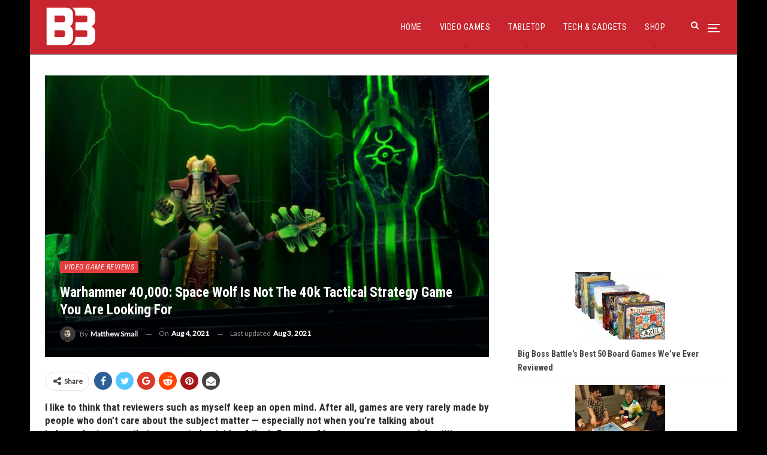

--- FILE ---
content_type: text/html; charset=UTF-8
request_url: https://bigbossbattle.com/warhammer-40000-space-wolf-is-not-the-40k-tactical-strategy-game-you-are-looking-for/
body_size: 22863
content:
	<!DOCTYPE html>
		<!--[if IE 8]>
	<html class="ie ie8" lang="en-GB"> <![endif]-->
	<!--[if IE 9]>
	<html class="ie ie9" lang="en-GB"> <![endif]-->
	<!--[if gt IE 9]><!-->
<html lang="en-GB"> <!--<![endif]-->
	<head>
				<meta charset="UTF-8">
		<meta http-equiv="X-UA-Compatible" content="IE=edge">
		<meta name="viewport" content="width=device-width, initial-scale=1.0">
		<link rel="pingback" href="https://bigbossbattle.com/xmlrpc.php"/>

		<meta name='robots' content='index, follow, max-image-preview:large, max-snippet:-1, max-video-preview:-1' />

	<!-- This site is optimized with the Yoast SEO plugin v26.7 - https://yoast.com/wordpress/plugins/seo/ -->
	<title>Warhammer 40,000: Space Wolf is not the 40k Tactical Strategy game you are looking for &#8211; Big Boss Battle (B3)</title>
	<meta name="description" content="The reality is that Warhammer 40,000: Space Wolf might have been better off without the license, since it only serves as a skin." />
	<link rel="canonical" href="https://bigbossbattle.com/warhammer-40000-space-wolf-is-not-the-40k-tactical-strategy-game-you-are-looking-for/" />
	<meta property="og:locale" content="en_GB" />
	<meta property="og:type" content="article" />
	<meta property="og:title" content="Warhammer 40,000: Space Wolf is not the 40k Tactical Strategy game you are looking for &#8211; Big Boss Battle (B3)" />
	<meta property="og:description" content="The reality is that Warhammer 40,000: Space Wolf might have been better off without the license, since it only serves as a skin." />
	<meta property="og:url" content="https://bigbossbattle.com/warhammer-40000-space-wolf-is-not-the-40k-tactical-strategy-game-you-are-looking-for/" />
	<meta property="og:site_name" content="Big Boss Battle (B3)" />
	<meta property="article:publisher" content="https://www.facebook.com/BigBossBattleUK/" />
	<meta property="article:published_time" content="2021-08-04T13:00:13+00:00" />
	<meta property="og:image" content="https://s3-b3bucket.s3.eu-west-2.amazonaws.com/wp-content/uploads/2021/07/26105712/apps.2454.13883453968163142.c46faa29-90c0-4b96-a694-5795967bd3a4.jpg" />
	<meta property="og:image:width" content="1399" />
	<meta property="og:image:height" content="787" />
	<meta property="og:image:type" content="image/jpeg" />
	<meta name="author" content="Matthew Smail" />
	<meta name="twitter:card" content="summary_large_image" />
	<meta name="twitter:creator" content="@BigBossBattleUK" />
	<meta name="twitter:site" content="@BigBossBattleUK" />
	<meta name="twitter:label1" content="Written by" />
	<meta name="twitter:data1" content="Matthew Smail" />
	<meta name="twitter:label2" content="Estimated reading time" />
	<meta name="twitter:data2" content="6 minutes" />
	<script type="application/ld+json" class="yoast-schema-graph">{"@context":"https://schema.org","@graph":[{"@type":"Article","@id":"https://bigbossbattle.com/warhammer-40000-space-wolf-is-not-the-40k-tactical-strategy-game-you-are-looking-for/#article","isPartOf":{"@id":"https://bigbossbattle.com/warhammer-40000-space-wolf-is-not-the-40k-tactical-strategy-game-you-are-looking-for/"},"author":{"name":"Matthew Smail","@id":"https://bigbossbattle.com/#/schema/person/f56b1fe689ae77d428efc01c5e4f1324"},"headline":"Warhammer 40,000: Space Wolf is not the 40k Tactical Strategy game you are looking for","datePublished":"2021-08-04T13:00:13+00:00","mainEntityOfPage":{"@id":"https://bigbossbattle.com/warhammer-40000-space-wolf-is-not-the-40k-tactical-strategy-game-you-are-looking-for/"},"wordCount":1004,"publisher":{"@id":"https://bigbossbattle.com/#organization"},"image":{"@id":"https://bigbossbattle.com/warhammer-40000-space-wolf-is-not-the-40k-tactical-strategy-game-you-are-looking-for/#primaryimage"},"thumbnailUrl":"https://s3-b3bucket.s3.eu-west-2.amazonaws.com/wp-content/uploads/2021/07/26105712/apps.2454.13883453968163142.c46faa29-90c0-4b96-a694-5795967bd3a4.jpg","keywords":["40k","Android","Game Workshop","IOS","Nintendo Switch","PC","PS4","Space Wolf","Warhammer","Xbox One"],"articleSection":["Video Game Reviews"],"inLanguage":"en-GB"},{"@type":"WebPage","@id":"https://bigbossbattle.com/warhammer-40000-space-wolf-is-not-the-40k-tactical-strategy-game-you-are-looking-for/","url":"https://bigbossbattle.com/warhammer-40000-space-wolf-is-not-the-40k-tactical-strategy-game-you-are-looking-for/","name":"Warhammer 40,000: Space Wolf is not the 40k Tactical Strategy game you are looking for &#8211; Big Boss Battle (B3)","isPartOf":{"@id":"https://bigbossbattle.com/#website"},"primaryImageOfPage":{"@id":"https://bigbossbattle.com/warhammer-40000-space-wolf-is-not-the-40k-tactical-strategy-game-you-are-looking-for/#primaryimage"},"image":{"@id":"https://bigbossbattle.com/warhammer-40000-space-wolf-is-not-the-40k-tactical-strategy-game-you-are-looking-for/#primaryimage"},"thumbnailUrl":"https://s3-b3bucket.s3.eu-west-2.amazonaws.com/wp-content/uploads/2021/07/26105712/apps.2454.13883453968163142.c46faa29-90c0-4b96-a694-5795967bd3a4.jpg","datePublished":"2021-08-04T13:00:13+00:00","description":"The reality is that Warhammer 40,000: Space Wolf might have been better off without the license, since it only serves as a skin.","breadcrumb":{"@id":"https://bigbossbattle.com/warhammer-40000-space-wolf-is-not-the-40k-tactical-strategy-game-you-are-looking-for/#breadcrumb"},"inLanguage":"en-GB","potentialAction":[{"@type":"ReadAction","target":["https://bigbossbattle.com/warhammer-40000-space-wolf-is-not-the-40k-tactical-strategy-game-you-are-looking-for/"]}]},{"@type":"ImageObject","inLanguage":"en-GB","@id":"https://bigbossbattle.com/warhammer-40000-space-wolf-is-not-the-40k-tactical-strategy-game-you-are-looking-for/#primaryimage","url":"https://s3-b3bucket.s3.eu-west-2.amazonaws.com/wp-content/uploads/2021/07/26105712/apps.2454.13883453968163142.c46faa29-90c0-4b96-a694-5795967bd3a4.jpg","contentUrl":"https://s3-b3bucket.s3.eu-west-2.amazonaws.com/wp-content/uploads/2021/07/26105712/apps.2454.13883453968163142.c46faa29-90c0-4b96-a694-5795967bd3a4.jpg","width":1399,"height":787},{"@type":"BreadcrumbList","@id":"https://bigbossbattle.com/warhammer-40000-space-wolf-is-not-the-40k-tactical-strategy-game-you-are-looking-for/#breadcrumb","itemListElement":[{"@type":"ListItem","position":1,"name":"Home","item":"https://bigbossbattle.com/"},{"@type":"ListItem","position":2,"name":"Warhammer 40,000: Space Wolf is not the 40k Tactical Strategy game you are looking for"}]},{"@type":"WebSite","@id":"https://bigbossbattle.com/#website","url":"https://bigbossbattle.com/","name":"Big Boss Battle (B3)","description":"Gaming News, Reviews &amp; Opinions","publisher":{"@id":"https://bigbossbattle.com/#organization"},"potentialAction":[{"@type":"SearchAction","target":{"@type":"EntryPoint","urlTemplate":"https://bigbossbattle.com/?s={search_term_string}"},"query-input":{"@type":"PropertyValueSpecification","valueRequired":true,"valueName":"search_term_string"}}],"inLanguage":"en-GB"},{"@type":"Organization","@id":"https://bigbossbattle.com/#organization","name":"Big Boss Battle (B3)","url":"https://bigbossbattle.com/","logo":{"@type":"ImageObject","inLanguage":"en-GB","@id":"https://bigbossbattle.com/#/schema/logo/image/","url":"https://s3-b3bucket.s3.eu-west-2.amazonaws.com/wp-content/uploads/2018/01/26144421/B3-Logo-WL.png","contentUrl":"https://s3-b3bucket.s3.eu-west-2.amazonaws.com/wp-content/uploads/2018/01/26144421/B3-Logo-WL.png","width":250,"height":142,"caption":"Big Boss Battle (B3)"},"image":{"@id":"https://bigbossbattle.com/#/schema/logo/image/"},"sameAs":["https://www.facebook.com/BigBossBattleUK/","https://x.com/BigBossBattleUK"]},{"@type":"Person","@id":"https://bigbossbattle.com/#/schema/person/f56b1fe689ae77d428efc01c5e4f1324","name":"Matthew Smail","image":{"@type":"ImageObject","inLanguage":"en-GB","@id":"https://bigbossbattle.com/#/schema/person/image/","url":"https://secure.gravatar.com/avatar/ca7a6b2cd6b82808962bbbaa9f708a74bc81dba77d82273923ee939c00e88d21?s=96&d=retro&r=g","contentUrl":"https://secure.gravatar.com/avatar/ca7a6b2cd6b82808962bbbaa9f708a74bc81dba77d82273923ee939c00e88d21?s=96&d=retro&r=g","caption":"Matthew Smail"},"description":"Matt is B3's resident Head of Board Games. As a life-long fan of all things gaming he'll also occasionally be found covering video games with the team,","url":"https://bigbossbattle.com/author/matthew-smail/"}]}</script>
	<!-- / Yoast SEO plugin. -->


<link rel='dns-prefetch' href='//www.googletagmanager.com' />
<link rel='dns-prefetch' href='//fonts.googleapis.com' />
<link rel="alternate" type="application/rss+xml" title="Big Boss Battle (B3) &raquo; Feed" href="https://bigbossbattle.com/feed/" />
<link rel="alternate" type="application/rss+xml" title="Big Boss Battle (B3) &raquo; Comments Feed" href="https://bigbossbattle.com/comments/feed/" />
<link rel="alternate" title="oEmbed (JSON)" type="application/json+oembed" href="https://bigbossbattle.com/wp-json/oembed/1.0/embed?url=https%3A%2F%2Fbigbossbattle.com%2Fwarhammer-40000-space-wolf-is-not-the-40k-tactical-strategy-game-you-are-looking-for%2F" />
<link rel="alternate" title="oEmbed (XML)" type="text/xml+oembed" href="https://bigbossbattle.com/wp-json/oembed/1.0/embed?url=https%3A%2F%2Fbigbossbattle.com%2Fwarhammer-40000-space-wolf-is-not-the-40k-tactical-strategy-game-you-are-looking-for%2F&#038;format=xml" />
<style id='wp-img-auto-sizes-contain-inline-css' type='text/css'>
img:is([sizes=auto i],[sizes^="auto," i]){contain-intrinsic-size:3000px 1500px}
/*# sourceURL=wp-img-auto-sizes-contain-inline-css */
</style>
<style id='wp-emoji-styles-inline-css' type='text/css'>

	img.wp-smiley, img.emoji {
		display: inline !important;
		border: none !important;
		box-shadow: none !important;
		height: 1em !important;
		width: 1em !important;
		margin: 0 0.07em !important;
		vertical-align: -0.1em !important;
		background: none !important;
		padding: 0 !important;
	}
/*# sourceURL=wp-emoji-styles-inline-css */
</style>
<style id='wp-block-library-inline-css' type='text/css'>
:root{--wp-block-synced-color:#7a00df;--wp-block-synced-color--rgb:122,0,223;--wp-bound-block-color:var(--wp-block-synced-color);--wp-editor-canvas-background:#ddd;--wp-admin-theme-color:#007cba;--wp-admin-theme-color--rgb:0,124,186;--wp-admin-theme-color-darker-10:#006ba1;--wp-admin-theme-color-darker-10--rgb:0,107,160.5;--wp-admin-theme-color-darker-20:#005a87;--wp-admin-theme-color-darker-20--rgb:0,90,135;--wp-admin-border-width-focus:2px}@media (min-resolution:192dpi){:root{--wp-admin-border-width-focus:1.5px}}.wp-element-button{cursor:pointer}:root .has-very-light-gray-background-color{background-color:#eee}:root .has-very-dark-gray-background-color{background-color:#313131}:root .has-very-light-gray-color{color:#eee}:root .has-very-dark-gray-color{color:#313131}:root .has-vivid-green-cyan-to-vivid-cyan-blue-gradient-background{background:linear-gradient(135deg,#00d084,#0693e3)}:root .has-purple-crush-gradient-background{background:linear-gradient(135deg,#34e2e4,#4721fb 50%,#ab1dfe)}:root .has-hazy-dawn-gradient-background{background:linear-gradient(135deg,#faaca8,#dad0ec)}:root .has-subdued-olive-gradient-background{background:linear-gradient(135deg,#fafae1,#67a671)}:root .has-atomic-cream-gradient-background{background:linear-gradient(135deg,#fdd79a,#004a59)}:root .has-nightshade-gradient-background{background:linear-gradient(135deg,#330968,#31cdcf)}:root .has-midnight-gradient-background{background:linear-gradient(135deg,#020381,#2874fc)}:root{--wp--preset--font-size--normal:16px;--wp--preset--font-size--huge:42px}.has-regular-font-size{font-size:1em}.has-larger-font-size{font-size:2.625em}.has-normal-font-size{font-size:var(--wp--preset--font-size--normal)}.has-huge-font-size{font-size:var(--wp--preset--font-size--huge)}.has-text-align-center{text-align:center}.has-text-align-left{text-align:left}.has-text-align-right{text-align:right}.has-fit-text{white-space:nowrap!important}#end-resizable-editor-section{display:none}.aligncenter{clear:both}.items-justified-left{justify-content:flex-start}.items-justified-center{justify-content:center}.items-justified-right{justify-content:flex-end}.items-justified-space-between{justify-content:space-between}.screen-reader-text{border:0;clip-path:inset(50%);height:1px;margin:-1px;overflow:hidden;padding:0;position:absolute;width:1px;word-wrap:normal!important}.screen-reader-text:focus{background-color:#ddd;clip-path:none;color:#444;display:block;font-size:1em;height:auto;left:5px;line-height:normal;padding:15px 23px 14px;text-decoration:none;top:5px;width:auto;z-index:100000}html :where(.has-border-color){border-style:solid}html :where([style*=border-top-color]){border-top-style:solid}html :where([style*=border-right-color]){border-right-style:solid}html :where([style*=border-bottom-color]){border-bottom-style:solid}html :where([style*=border-left-color]){border-left-style:solid}html :where([style*=border-width]){border-style:solid}html :where([style*=border-top-width]){border-top-style:solid}html :where([style*=border-right-width]){border-right-style:solid}html :where([style*=border-bottom-width]){border-bottom-style:solid}html :where([style*=border-left-width]){border-left-style:solid}html :where(img[class*=wp-image-]){height:auto;max-width:100%}:where(figure){margin:0 0 1em}html :where(.is-position-sticky){--wp-admin--admin-bar--position-offset:var(--wp-admin--admin-bar--height,0px)}@media screen and (max-width:600px){html :where(.is-position-sticky){--wp-admin--admin-bar--position-offset:0px}}

/*# sourceURL=wp-block-library-inline-css */
</style><style id='wp-block-latest-posts-inline-css' type='text/css'>
.wp-block-latest-posts{box-sizing:border-box}.wp-block-latest-posts.alignleft{margin-right:2em}.wp-block-latest-posts.alignright{margin-left:2em}.wp-block-latest-posts.wp-block-latest-posts__list{list-style:none}.wp-block-latest-posts.wp-block-latest-posts__list li{clear:both;overflow-wrap:break-word}.wp-block-latest-posts.is-grid{display:flex;flex-wrap:wrap}.wp-block-latest-posts.is-grid li{margin:0 1.25em 1.25em 0;width:100%}@media (min-width:600px){.wp-block-latest-posts.columns-2 li{width:calc(50% - .625em)}.wp-block-latest-posts.columns-2 li:nth-child(2n){margin-right:0}.wp-block-latest-posts.columns-3 li{width:calc(33.33333% - .83333em)}.wp-block-latest-posts.columns-3 li:nth-child(3n){margin-right:0}.wp-block-latest-posts.columns-4 li{width:calc(25% - .9375em)}.wp-block-latest-posts.columns-4 li:nth-child(4n){margin-right:0}.wp-block-latest-posts.columns-5 li{width:calc(20% - 1em)}.wp-block-latest-posts.columns-5 li:nth-child(5n){margin-right:0}.wp-block-latest-posts.columns-6 li{width:calc(16.66667% - 1.04167em)}.wp-block-latest-posts.columns-6 li:nth-child(6n){margin-right:0}}:root :where(.wp-block-latest-posts.is-grid){padding:0}:root :where(.wp-block-latest-posts.wp-block-latest-posts__list){padding-left:0}.wp-block-latest-posts__post-author,.wp-block-latest-posts__post-date{display:block;font-size:.8125em}.wp-block-latest-posts__post-excerpt,.wp-block-latest-posts__post-full-content{margin-bottom:1em;margin-top:.5em}.wp-block-latest-posts__featured-image a{display:inline-block}.wp-block-latest-posts__featured-image img{height:auto;max-width:100%;width:auto}.wp-block-latest-posts__featured-image.alignleft{float:left;margin-right:1em}.wp-block-latest-posts__featured-image.alignright{float:right;margin-left:1em}.wp-block-latest-posts__featured-image.aligncenter{margin-bottom:1em;text-align:center}
/*# sourceURL=https://bigbossbattle.com/wp-includes/blocks/latest-posts/style.min.css */
</style>
<link rel='stylesheet' id='wc-blocks-style-css' href='https://bigbossbattle.com/wp-content/plugins/woocommerce/assets/client/blocks/wc-blocks.css?ver=wc-10.4.3' type='text/css' media='all' />
<style id='global-styles-inline-css' type='text/css'>
:root{--wp--preset--aspect-ratio--square: 1;--wp--preset--aspect-ratio--4-3: 4/3;--wp--preset--aspect-ratio--3-4: 3/4;--wp--preset--aspect-ratio--3-2: 3/2;--wp--preset--aspect-ratio--2-3: 2/3;--wp--preset--aspect-ratio--16-9: 16/9;--wp--preset--aspect-ratio--9-16: 9/16;--wp--preset--color--black: #000000;--wp--preset--color--cyan-bluish-gray: #abb8c3;--wp--preset--color--white: #ffffff;--wp--preset--color--pale-pink: #f78da7;--wp--preset--color--vivid-red: #cf2e2e;--wp--preset--color--luminous-vivid-orange: #ff6900;--wp--preset--color--luminous-vivid-amber: #fcb900;--wp--preset--color--light-green-cyan: #7bdcb5;--wp--preset--color--vivid-green-cyan: #00d084;--wp--preset--color--pale-cyan-blue: #8ed1fc;--wp--preset--color--vivid-cyan-blue: #0693e3;--wp--preset--color--vivid-purple: #9b51e0;--wp--preset--gradient--vivid-cyan-blue-to-vivid-purple: linear-gradient(135deg,rgb(6,147,227) 0%,rgb(155,81,224) 100%);--wp--preset--gradient--light-green-cyan-to-vivid-green-cyan: linear-gradient(135deg,rgb(122,220,180) 0%,rgb(0,208,130) 100%);--wp--preset--gradient--luminous-vivid-amber-to-luminous-vivid-orange: linear-gradient(135deg,rgb(252,185,0) 0%,rgb(255,105,0) 100%);--wp--preset--gradient--luminous-vivid-orange-to-vivid-red: linear-gradient(135deg,rgb(255,105,0) 0%,rgb(207,46,46) 100%);--wp--preset--gradient--very-light-gray-to-cyan-bluish-gray: linear-gradient(135deg,rgb(238,238,238) 0%,rgb(169,184,195) 100%);--wp--preset--gradient--cool-to-warm-spectrum: linear-gradient(135deg,rgb(74,234,220) 0%,rgb(151,120,209) 20%,rgb(207,42,186) 40%,rgb(238,44,130) 60%,rgb(251,105,98) 80%,rgb(254,248,76) 100%);--wp--preset--gradient--blush-light-purple: linear-gradient(135deg,rgb(255,206,236) 0%,rgb(152,150,240) 100%);--wp--preset--gradient--blush-bordeaux: linear-gradient(135deg,rgb(254,205,165) 0%,rgb(254,45,45) 50%,rgb(107,0,62) 100%);--wp--preset--gradient--luminous-dusk: linear-gradient(135deg,rgb(255,203,112) 0%,rgb(199,81,192) 50%,rgb(65,88,208) 100%);--wp--preset--gradient--pale-ocean: linear-gradient(135deg,rgb(255,245,203) 0%,rgb(182,227,212) 50%,rgb(51,167,181) 100%);--wp--preset--gradient--electric-grass: linear-gradient(135deg,rgb(202,248,128) 0%,rgb(113,206,126) 100%);--wp--preset--gradient--midnight: linear-gradient(135deg,rgb(2,3,129) 0%,rgb(40,116,252) 100%);--wp--preset--font-size--small: 13px;--wp--preset--font-size--medium: 20px;--wp--preset--font-size--large: 36px;--wp--preset--font-size--x-large: 42px;--wp--preset--spacing--20: 0.44rem;--wp--preset--spacing--30: 0.67rem;--wp--preset--spacing--40: 1rem;--wp--preset--spacing--50: 1.5rem;--wp--preset--spacing--60: 2.25rem;--wp--preset--spacing--70: 3.38rem;--wp--preset--spacing--80: 5.06rem;--wp--preset--shadow--natural: 6px 6px 9px rgba(0, 0, 0, 0.2);--wp--preset--shadow--deep: 12px 12px 50px rgba(0, 0, 0, 0.4);--wp--preset--shadow--sharp: 6px 6px 0px rgba(0, 0, 0, 0.2);--wp--preset--shadow--outlined: 6px 6px 0px -3px rgb(255, 255, 255), 6px 6px rgb(0, 0, 0);--wp--preset--shadow--crisp: 6px 6px 0px rgb(0, 0, 0);}:where(.is-layout-flex){gap: 0.5em;}:where(.is-layout-grid){gap: 0.5em;}body .is-layout-flex{display: flex;}.is-layout-flex{flex-wrap: wrap;align-items: center;}.is-layout-flex > :is(*, div){margin: 0;}body .is-layout-grid{display: grid;}.is-layout-grid > :is(*, div){margin: 0;}:where(.wp-block-columns.is-layout-flex){gap: 2em;}:where(.wp-block-columns.is-layout-grid){gap: 2em;}:where(.wp-block-post-template.is-layout-flex){gap: 1.25em;}:where(.wp-block-post-template.is-layout-grid){gap: 1.25em;}.has-black-color{color: var(--wp--preset--color--black) !important;}.has-cyan-bluish-gray-color{color: var(--wp--preset--color--cyan-bluish-gray) !important;}.has-white-color{color: var(--wp--preset--color--white) !important;}.has-pale-pink-color{color: var(--wp--preset--color--pale-pink) !important;}.has-vivid-red-color{color: var(--wp--preset--color--vivid-red) !important;}.has-luminous-vivid-orange-color{color: var(--wp--preset--color--luminous-vivid-orange) !important;}.has-luminous-vivid-amber-color{color: var(--wp--preset--color--luminous-vivid-amber) !important;}.has-light-green-cyan-color{color: var(--wp--preset--color--light-green-cyan) !important;}.has-vivid-green-cyan-color{color: var(--wp--preset--color--vivid-green-cyan) !important;}.has-pale-cyan-blue-color{color: var(--wp--preset--color--pale-cyan-blue) !important;}.has-vivid-cyan-blue-color{color: var(--wp--preset--color--vivid-cyan-blue) !important;}.has-vivid-purple-color{color: var(--wp--preset--color--vivid-purple) !important;}.has-black-background-color{background-color: var(--wp--preset--color--black) !important;}.has-cyan-bluish-gray-background-color{background-color: var(--wp--preset--color--cyan-bluish-gray) !important;}.has-white-background-color{background-color: var(--wp--preset--color--white) !important;}.has-pale-pink-background-color{background-color: var(--wp--preset--color--pale-pink) !important;}.has-vivid-red-background-color{background-color: var(--wp--preset--color--vivid-red) !important;}.has-luminous-vivid-orange-background-color{background-color: var(--wp--preset--color--luminous-vivid-orange) !important;}.has-luminous-vivid-amber-background-color{background-color: var(--wp--preset--color--luminous-vivid-amber) !important;}.has-light-green-cyan-background-color{background-color: var(--wp--preset--color--light-green-cyan) !important;}.has-vivid-green-cyan-background-color{background-color: var(--wp--preset--color--vivid-green-cyan) !important;}.has-pale-cyan-blue-background-color{background-color: var(--wp--preset--color--pale-cyan-blue) !important;}.has-vivid-cyan-blue-background-color{background-color: var(--wp--preset--color--vivid-cyan-blue) !important;}.has-vivid-purple-background-color{background-color: var(--wp--preset--color--vivid-purple) !important;}.has-black-border-color{border-color: var(--wp--preset--color--black) !important;}.has-cyan-bluish-gray-border-color{border-color: var(--wp--preset--color--cyan-bluish-gray) !important;}.has-white-border-color{border-color: var(--wp--preset--color--white) !important;}.has-pale-pink-border-color{border-color: var(--wp--preset--color--pale-pink) !important;}.has-vivid-red-border-color{border-color: var(--wp--preset--color--vivid-red) !important;}.has-luminous-vivid-orange-border-color{border-color: var(--wp--preset--color--luminous-vivid-orange) !important;}.has-luminous-vivid-amber-border-color{border-color: var(--wp--preset--color--luminous-vivid-amber) !important;}.has-light-green-cyan-border-color{border-color: var(--wp--preset--color--light-green-cyan) !important;}.has-vivid-green-cyan-border-color{border-color: var(--wp--preset--color--vivid-green-cyan) !important;}.has-pale-cyan-blue-border-color{border-color: var(--wp--preset--color--pale-cyan-blue) !important;}.has-vivid-cyan-blue-border-color{border-color: var(--wp--preset--color--vivid-cyan-blue) !important;}.has-vivid-purple-border-color{border-color: var(--wp--preset--color--vivid-purple) !important;}.has-vivid-cyan-blue-to-vivid-purple-gradient-background{background: var(--wp--preset--gradient--vivid-cyan-blue-to-vivid-purple) !important;}.has-light-green-cyan-to-vivid-green-cyan-gradient-background{background: var(--wp--preset--gradient--light-green-cyan-to-vivid-green-cyan) !important;}.has-luminous-vivid-amber-to-luminous-vivid-orange-gradient-background{background: var(--wp--preset--gradient--luminous-vivid-amber-to-luminous-vivid-orange) !important;}.has-luminous-vivid-orange-to-vivid-red-gradient-background{background: var(--wp--preset--gradient--luminous-vivid-orange-to-vivid-red) !important;}.has-very-light-gray-to-cyan-bluish-gray-gradient-background{background: var(--wp--preset--gradient--very-light-gray-to-cyan-bluish-gray) !important;}.has-cool-to-warm-spectrum-gradient-background{background: var(--wp--preset--gradient--cool-to-warm-spectrum) !important;}.has-blush-light-purple-gradient-background{background: var(--wp--preset--gradient--blush-light-purple) !important;}.has-blush-bordeaux-gradient-background{background: var(--wp--preset--gradient--blush-bordeaux) !important;}.has-luminous-dusk-gradient-background{background: var(--wp--preset--gradient--luminous-dusk) !important;}.has-pale-ocean-gradient-background{background: var(--wp--preset--gradient--pale-ocean) !important;}.has-electric-grass-gradient-background{background: var(--wp--preset--gradient--electric-grass) !important;}.has-midnight-gradient-background{background: var(--wp--preset--gradient--midnight) !important;}.has-small-font-size{font-size: var(--wp--preset--font-size--small) !important;}.has-medium-font-size{font-size: var(--wp--preset--font-size--medium) !important;}.has-large-font-size{font-size: var(--wp--preset--font-size--large) !important;}.has-x-large-font-size{font-size: var(--wp--preset--font-size--x-large) !important;}
/*# sourceURL=global-styles-inline-css */
</style>

<style id='classic-theme-styles-inline-css' type='text/css'>
/*! This file is auto-generated */
.wp-block-button__link{color:#fff;background-color:#32373c;border-radius:9999px;box-shadow:none;text-decoration:none;padding:calc(.667em + 2px) calc(1.333em + 2px);font-size:1.125em}.wp-block-file__button{background:#32373c;color:#fff;text-decoration:none}
/*# sourceURL=/wp-includes/css/classic-themes.min.css */
</style>
<link rel='stylesheet' id='woocommerce-layout-css' href='https://bigbossbattle.com/wp-content/plugins/woocommerce/assets/css/woocommerce-layout.css?ver=10.4.3' type='text/css' media='all' />
<link rel='stylesheet' id='woocommerce-smallscreen-css' href='https://bigbossbattle.com/wp-content/plugins/woocommerce/assets/css/woocommerce-smallscreen.css?ver=10.4.3' type='text/css' media='only screen and (max-width: 768px)' />
<link rel='stylesheet' id='woocommerce-general-css' href='https://bigbossbattle.com/wp-content/plugins/woocommerce/assets/css/woocommerce.css?ver=10.4.3' type='text/css' media='all' />
<style id='woocommerce-inline-inline-css' type='text/css'>
.woocommerce form .form-row .required { visibility: visible; }
/*# sourceURL=woocommerce-inline-inline-css */
</style>
<link rel='stylesheet' id='better-framework-main-fonts-css' href='https://fonts.googleapis.com/css?family=Lato:400,400italic%7CRoboto+Condensed:700,400italic,400%7CNoto+Sans:400&#038;display=swap' type='text/css' media='all' />
<script type="text/javascript" src="https://bigbossbattle.com/wp-includes/js/jquery/jquery.min.js?ver=3.7.1" id="jquery-core-js"></script>
<script type="text/javascript" src="https://bigbossbattle.com/wp-includes/js/jquery/jquery-migrate.min.js?ver=3.4.1" id="jquery-migrate-js"></script>
<script type="text/javascript" src="https://bigbossbattle.com/wp-content/plugins/woocommerce/assets/js/jquery-blockui/jquery.blockUI.min.js?ver=2.7.0-wc.10.4.3" id="wc-jquery-blockui-js" data-wp-strategy="defer"></script>
<script type="text/javascript" id="wc-add-to-cart-js-extra">
/* <![CDATA[ */
var wc_add_to_cart_params = {"ajax_url":"/wp-admin/admin-ajax.php","wc_ajax_url":"/?wc-ajax=%%endpoint%%","i18n_view_cart":"View basket","cart_url":"https://bigbossbattle.com/basket/","is_cart":"","cart_redirect_after_add":"no"};
//# sourceURL=wc-add-to-cart-js-extra
/* ]]> */
</script>
<script type="text/javascript" src="https://bigbossbattle.com/wp-content/plugins/woocommerce/assets/js/frontend/add-to-cart.min.js?ver=10.4.3" id="wc-add-to-cart-js" data-wp-strategy="defer"></script>
<script type="text/javascript" src="https://bigbossbattle.com/wp-content/plugins/woocommerce/assets/js/js-cookie/js.cookie.min.js?ver=2.1.4-wc.10.4.3" id="wc-js-cookie-js" defer="defer" data-wp-strategy="defer"></script>
<script type="text/javascript" id="woocommerce-js-extra">
/* <![CDATA[ */
var woocommerce_params = {"ajax_url":"/wp-admin/admin-ajax.php","wc_ajax_url":"/?wc-ajax=%%endpoint%%","i18n_password_show":"Show password","i18n_password_hide":"Hide password"};
//# sourceURL=woocommerce-js-extra
/* ]]> */
</script>
<script type="text/javascript" src="https://bigbossbattle.com/wp-content/plugins/woocommerce/assets/js/frontend/woocommerce.min.js?ver=10.4.3" id="woocommerce-js" defer="defer" data-wp-strategy="defer"></script>
<script type="text/javascript" src="https://bigbossbattle.com/wp-content/plugins/js_composer/assets/js/vendors/woocommerce-add-to-cart.js?ver=6.7.0" id="vc_woocommerce-add-to-cart-js-js"></script>
<script type="text/javascript" id="WCPAY_ASSETS-js-extra">
/* <![CDATA[ */
var wcpayAssets = {"url":"https://bigbossbattle.com/wp-content/plugins/woocommerce-payments/dist/"};
//# sourceURL=WCPAY_ASSETS-js-extra
/* ]]> */
</script>

<!-- Google tag (gtag.js) snippet added by Site Kit -->
<!-- Google Analytics snippet added by Site Kit -->
<script type="text/javascript" src="https://www.googletagmanager.com/gtag/js?id=GT-KFH664G" id="google_gtagjs-js" async></script>
<script type="text/javascript" id="google_gtagjs-js-after">
/* <![CDATA[ */
window.dataLayer = window.dataLayer || [];function gtag(){dataLayer.push(arguments);}
gtag("set","linker",{"domains":["bigbossbattle.com"]});
gtag("js", new Date());
gtag("set", "developer_id.dZTNiMT", true);
gtag("config", "GT-KFH664G");
//# sourceURL=google_gtagjs-js-after
/* ]]> */
</script>
<link rel="https://api.w.org/" href="https://bigbossbattle.com/wp-json/" /><link rel="alternate" title="JSON" type="application/json" href="https://bigbossbattle.com/wp-json/wp/v2/posts/73540" /><link rel="EditURI" type="application/rsd+xml" title="RSD" href="https://bigbossbattle.com/xmlrpc.php?rsd" />
<meta name="generator" content="WordPress 6.9" />
<meta name="generator" content="WooCommerce 10.4.3" />
<link rel='shortlink' href='https://bigbossbattle.com/?p=73540' />
<meta name="generator" content="Site Kit by Google 1.170.0" /><script async src="https://pagead2.googlesyndication.com/pagead/js/adsbygoogle.js?client=ca-pub-1876284582931061"
     crossorigin="anonymous"></script>	<noscript><style>.woocommerce-product-gallery{ opacity: 1 !important; }</style></noscript>
	
<!-- Google AdSense meta tags added by Site Kit -->
<meta name="google-adsense-platform-account" content="ca-host-pub-2644536267352236">
<meta name="google-adsense-platform-domain" content="sitekit.withgoogle.com">
<!-- End Google AdSense meta tags added by Site Kit -->
<meta name="generator" content="Powered by WPBakery Page Builder - drag and drop page builder for WordPress."/>
<script type="application/ld+json">{
    "@context": "http://schema.org/",
    "@type": "Organization",
    "@id": "#organization",
    "logo": {
        "@type": "ImageObject",
        "url": "http://bigbossbattle.com/wp-content/uploads/2022/07/B3-Logo-White.svg"
    },
    "url": "https://bigbossbattle.com/",
    "name": "Big Boss Battle (B3)",
    "description": "Gaming News, Reviews &amp; Opinions"
}</script>
<script type="application/ld+json">{
    "@context": "http://schema.org/",
    "@type": "WebSite",
    "name": "Big Boss Battle (B3)",
    "alternateName": "Gaming News, Reviews &amp; Opinions",
    "url": "https://bigbossbattle.com/"
}</script>
<script type="application/ld+json">{
    "@context": "http://schema.org/",
    "@type": "BlogPosting",
    "headline": "Warhammer 40,000: Space Wolf is not the 40k Tactical Strategy game you are looking for",
    "description": "I like to think that reviewers such as myself keep an open mind. After all, games are very rarely made by people who don\u2019t care about the subject matter \u2014 especially not when you\u2019re talking about independent games that are created outside of the infl",
    "datePublished": "2021-08-04",
    "dateModified": "2021-08-03",
    "author": {
        "@type": "Person",
        "@id": "#person-MatthewSmail",
        "name": "Matthew Smail"
    },
    "image": "https://s3-b3bucket.s3.eu-west-2.amazonaws.com/wp-content/uploads/2021/07/26105712/apps.2454.13883453968163142.c46faa29-90c0-4b96-a694-5795967bd3a4.jpg",
    "interactionStatistic": [
        {
            "@type": "InteractionCounter",
            "interactionType": "http://schema.org/CommentAction",
            "userInteractionCount": "0"
        }
    ],
    "publisher": {
        "@id": "#organization"
    },
    "mainEntityOfPage": "https://bigbossbattle.com/warhammer-40000-space-wolf-is-not-the-40k-tactical-strategy-game-you-are-looking-for/"
}</script>

<!-- Google Tag Manager snippet added by Site Kit -->
<script type="text/javascript">
/* <![CDATA[ */

			( function( w, d, s, l, i ) {
				w[l] = w[l] || [];
				w[l].push( {'gtm.start': new Date().getTime(), event: 'gtm.js'} );
				var f = d.getElementsByTagName( s )[0],
					j = d.createElement( s ), dl = l != 'dataLayer' ? '&l=' + l : '';
				j.async = true;
				j.src = 'https://www.googletagmanager.com/gtm.js?id=' + i + dl;
				f.parentNode.insertBefore( j, f );
			} )( window, document, 'script', 'dataLayer', 'GTM-5JSNPG' );
			
/* ]]> */
</script>

<!-- End Google Tag Manager snippet added by Site Kit -->
<link rel='stylesheet' id='bf-minifed-css-1' href='https://bigbossbattle.com/wp-content/bs-booster-cache/a4dbae4daac34b2b40ff6220baed38a6.css' type='text/css' media='all' />
<link rel='stylesheet' id='1.9.1-1768753138' href='https://bigbossbattle.com/wp-content/bs-booster-cache/5c6c9093b6da4569b20acf5c7ca2d5d4.css' type='text/css' media='all' />
<link rel="icon" href="https://s3-b3bucket.s3.eu-west-2.amazonaws.com/wp-content/uploads/2022/07/29090054/cropped-B3-Fav-32x32.jpg" sizes="32x32" />
<link rel="icon" href="https://s3-b3bucket.s3.eu-west-2.amazonaws.com/wp-content/uploads/2022/07/29090054/cropped-B3-Fav-192x192.jpg" sizes="192x192" />
<link rel="apple-touch-icon" href="https://s3-b3bucket.s3.eu-west-2.amazonaws.com/wp-content/uploads/2022/07/29090054/cropped-B3-Fav-180x180.jpg" />
<meta name="msapplication-TileImage" content="https://s3-b3bucket.s3.eu-west-2.amazonaws.com/wp-content/uploads/2022/07/29090054/cropped-B3-Fav-270x270.jpg" />
<script async src="https://pagead2.googlesyndication.com/pagead/js/adsbygoogle.js?client=ca-pub-1876284582931061"
     crossorigin="anonymous"></script><noscript><style> .wpb_animate_when_almost_visible { opacity: 1; }</style></noscript>	</head>

<body class="wp-singular post-template-default single single-post postid-73540 single-format-standard wp-theme-publisher theme-publisher woocommerce-no-js ltr close-rh page-layout-2-col-right boxed main-menu-sticky-smart active-ajax-search  wpb-js-composer js-comp-ver-6.7.0 vc_responsive bs-ll-a" dir="ltr">
<div class="off-canvas-overlay"></div>
<div class="off-canvas-container left skin-white">
	<div class="off-canvas-inner">
		<spn class="canvas-close"><i></i></spn>
					<div class="off-canvas-header">
									<div class="site-name">Big Boss Battle</div>
									<div class="site-description">Gaming News, Reviews &amp; Opinions</div>
			</div>
						<div class="off-canvas-search">
				<form role="search" method="get" action="https://bigbossbattle.com">
					<input type="text" name="s" value=""
					       placeholder="Search...">
					<i class="fa fa-search"></i>
				</form>
			</div>
						<nav class="off-canvas-menu">
				<ul class="menu bsm-pure clearfix">
					<li id="menu-item-32481" class="menu-item menu-item-type-taxonomy menu-item-object-category current-post-ancestor menu-item-has-children menu-term-2984 better-anim-fade menu-item-32481"><a href="https://bigbossbattle.com/category/latest/video-games/">Video Games</a>
<ul class="sub-menu">
	<li id="menu-item-31839" class="menu-item menu-item-type-taxonomy menu-item-object-category menu-term-18 better-anim-fade menu-item-31839"><a href="https://bigbossbattle.com/category/latest/video-games/video-game-features/">Features</a></li>
	<li id="menu-item-26846" class="menu-item menu-item-type-taxonomy menu-item-object-category current-post-ancestor current-menu-parent current-post-parent menu-term-30 better-anim-fade menu-item-26846"><a href="https://bigbossbattle.com/category/latest/video-games/video-game-reviews/">Reviews</a></li>
</ul>
</li>
<li id="menu-item-32480" class="menu-item menu-item-type-taxonomy menu-item-object-category menu-item-has-children menu-term-2980 better-anim-fade menu-item-32480"><a href="https://bigbossbattle.com/category/latest/tabletop/">Tabletop</a>
<ul class="sub-menu">
	<li id="menu-item-84726" class="menu-item menu-item-type-taxonomy menu-item-object-category menu-term-2983 better-anim-fade menu-item-84726"><a href="https://bigbossbattle.com/category/latest/tabletop/tabletop-features/">Tabletop Features</a></li>
	<li id="menu-item-84727" class="menu-item menu-item-type-taxonomy menu-item-object-category menu-term-2981 better-anim-fade menu-item-84727"><a href="https://bigbossbattle.com/category/latest/tabletop/tabletop-reviews/">Tabletop Reviews</a></li>
</ul>
</li>
<li id="menu-item-26902" class="menu-item menu-item-type-custom menu-item-object-custom menu-item-has-children better-anim-fade menu-item-26902"><a>Policies &#038; Team</a>
<ul class="sub-menu">
	<li id="menu-item-84728" class="menu-item menu-item-type-post_type menu-item-object-page better-anim-fade menu-item-84728"><a href="https://bigbossbattle.com/about-us/">About Us</a></li>
	<li id="menu-item-26979" class="menu-item menu-item-type-post_type menu-item-object-page better-anim-fade menu-item-26979"><a href="https://bigbossbattle.com/contact/">Contact Us</a></li>
	<li id="menu-item-26975" class="menu-item menu-item-type-post_type menu-item-object-page menu-item-privacy-policy better-anim-fade menu-item-26975"><a href="https://bigbossbattle.com/cookies-privacy/">Cookie &#038; Privacy Policy</a></li>
	<li id="menu-item-26977" class="menu-item menu-item-type-post_type menu-item-object-page better-anim-fade menu-item-26977"><a href="https://bigbossbattle.com/content-policy/">Content Policy</a></li>
	<li id="menu-item-84729" class="menu-item menu-item-type-post_type menu-item-object-page better-anim-fade menu-item-84729"><a href="https://bigbossbattle.com/write-about-games/">Join The B3 Team</a></li>
</ul>
</li>
				</ul>
			</nav>
						<div class="off_canvas_footer">
				<div class="off_canvas_footer-info entry-content">
					<p><br data-mce-bogus="1"></p>
				</div>
			</div>
				</div>
</div>
	<div class="main-wrap content-main-wrap">
		<div class="bs-sks bs-sks-pafter-header bs-sks-s1 content-wrap">
			<div class="bs-sksin1">
				<div class="bs-sksin2">
					<div class="bs-sksin3">
													<div class="bs-sksitem bs-sksiteml">
								<div class="nehxju adloc-leftskyscraper adloc-is-banner adloc-show-desktop adloc-show-tablet-portrait adloc-show-tablet-landscape adloc-show-phone nehxju-loc-skyscraper_left nehxju-align-center nehxju-column-1 nehxju-clearfix no-bg-box-model"></div>							</div>
												</div>
				</div>
			</div>
		</div>
			<header id="header" class="site-header header-style-6 full-width stretched" itemscope="itemscope" itemtype="https://schema.org/WPHeader">
				<div class="content-wrap">
			<div class="container">
				<div class="header-inner clearfix">
					<div id="site-branding" class="site-branding">
	<p  id="site-title" class="logo h1 img-logo">
	<a href="https://bigbossbattle.com/" itemprop="url" rel="home">
					<img id="site-logo" src="https://bigbossbattle.com/wp-content/uploads/2022/07/B3-Logo-White.svg" alt="Big Boss Battle" />

			<span class="site-title">Big Boss Battle - Gaming News, Reviews &amp; Opinions</span>
				</a>
</p>
</div><!-- .site-branding -->
<nav id="menu-main" class="menu main-menu-container  show-search-item show-off-canvas menu-actions-btn-width-2" role="navigation" itemscope="itemscope" itemtype="https://schema.org/SiteNavigationElement">
			<div class="menu-action-buttons width-2">
							<div class="off-canvas-menu-icon-container off-icon-left">
					<div class="off-canvas-menu-icon">
						<div class="off-canvas-menu-icon-el"></div>
					</div>
				</div>
								<div class="search-container close">
					<span class="search-handler"><i class="fa fa-search"></i></span>

					<div class="search-box clearfix">
						<form role="search" method="get" class="search-form clearfix" action="https://bigbossbattle.com">
	<input type="search" class="search-field"
	       placeholder="Search..."
	       value="" name="s"
	       title="Search for:"
	       autocomplete="off">
	<input type="submit" class="search-submit" value="Search">
</form><!-- .search-form -->
					</div>
				</div>
						</div>
			<ul id="main-navigation" class="main-menu menu bsm-pure clearfix">
		<li id="menu-item-26904" class="menu-item menu-item-type-custom menu-item-object-custom menu-item-home better-anim-fade menu-item-26904"><a href="https://bigbossbattle.com">Home</a></li>
<li id="menu-item-32479" class="menu-item menu-item-type-taxonomy menu-item-object-category current-post-ancestor menu-item-has-children menu-term-2984 better-anim-fade menu-item-32479"><a href="https://bigbossbattle.com/category/latest/video-games/">Video Games</a>
<ul class="sub-menu">
	<li id="menu-item-26914" class="menu-item menu-item-type-taxonomy menu-item-object-category current-post-ancestor current-menu-parent current-post-parent menu-term-30 better-anim-fade menu-item-26914"><a href="https://bigbossbattle.com/category/latest/video-games/video-game-reviews/">Reviews</a></li>
	<li id="menu-item-31844" class="menu-item menu-item-type-taxonomy menu-item-object-category menu-term-18 better-anim-fade menu-item-31844"><a href="https://bigbossbattle.com/category/latest/video-games/video-game-features/">Features</a></li>
</ul>
</li>
<li id="menu-item-32478" class="menu-item menu-item-type-taxonomy menu-item-object-category menu-item-has-children menu-term-2980 better-anim-fade menu-item-32478"><a href="https://bigbossbattle.com/category/latest/tabletop/">Tabletop</a>
<ul class="sub-menu">
	<li id="menu-item-82967" class="menu-item menu-item-type-taxonomy menu-item-object-category menu-term-2981 better-anim-fade menu-item-82967"><a href="https://bigbossbattle.com/category/latest/tabletop/tabletop-reviews/">Reviews</a></li>
	<li id="menu-item-82968" class="menu-item menu-item-type-taxonomy menu-item-object-category menu-term-2983 better-anim-fade menu-item-82968"><a href="https://bigbossbattle.com/category/latest/tabletop/tabletop-features/">Features</a></li>
</ul>
</li>
<li id="menu-item-82971" class="menu-item menu-item-type-taxonomy menu-item-object-category menu-term-8528 better-anim-fade menu-item-82971"><a href="https://bigbossbattle.com/category/latest/hardware-review/">Tech &amp; Gadgets</a></li>
<li id="menu-item-88213" class="menu-item menu-item-type-post_type menu-item-object-page menu-item-has-children better-anim-fade menu-item-88213"><a href="https://bigbossbattle.com/shop/">Shop</a>
<ul class="sub-menu">
	<li id="menu-item-88211" class="menu-item menu-item-type-post_type menu-item-object-page better-anim-fade menu-item-88211"><a href="https://bigbossbattle.com/checkout/">Checkout</a></li>
	<li id="menu-item-88212" class="menu-item menu-item-type-post_type menu-item-object-page better-anim-fade menu-item-88212"><a href="https://bigbossbattle.com/basket/">Basket</a></li>
	<li id="menu-item-88210" class="menu-item menu-item-type-post_type menu-item-object-page better-anim-fade menu-item-88210"><a href="https://bigbossbattle.com/my-account/">My account</a></li>
</ul>
</li>
	</ul><!-- #main-navigation -->
</nav><!-- .main-menu-container -->
				</div>
			</div>
		</div>
	</header><!-- .site-header -->
	<div class="rh-header clearfix dark deferred-block-exclude">
		<div class="rh-container clearfix">

			<div class="menu-container close">
				<span class="menu-handler"><span class="lines"></span></span>
			</div><!-- .menu-container -->

			<div class="logo-container">
				<a href="https://bigbossbattle.com/" itemprop="url" rel="home">
											<img src="https://bigbossbattle.com/wp-content/uploads/2022/07/B3-Logo-White.svg" alt="Big Boss Battle (B3)" />				</a>
			</div><!-- .logo-container -->
		</div><!-- .rh-container -->
	</div><!-- .rh-header -->
<div class="content-wrap">
		<main id="content" class="content-container">

		<div class="container layout-2-col layout-2-col-1 layout-right-sidebar post-template-11">
						<div class="row main-section">
										<div class="col-sm-8 content-column">
							<div class="single-container">
								<article id="post-73540" class="post-73540 post type-post status-publish format-standard has-post-thumbnail  category-video-game-reviews tag-40k tag-android tag-game-workshop tag-ios tag-nintendo-switch tag-pc tag-ps4 tag-space-wolf tag-warhammer tag-xbox-one single-post-content">
									<div
											class="post-header post-tp-11-header bs-lazy wfi"  title="Warhammer 40,000: Space Wolf is not the 40k Tactical Strategy game you are looking for" data-src="https://s3-b3bucket.s3.eu-west-2.amazonaws.com/wp-content/uploads/2021/07/26105712/apps.2454.13883453968163142.c46faa29-90c0-4b96-a694-5795967bd3a4-750x430.jpg" data-bs-srcset="{&quot;baseurl&quot;:&quot;https:\/\/s3-b3bucket.s3.eu-west-2.amazonaws.com\/wp-content\/uploads\/2021\/07\/26105712\/&quot;,&quot;sizes&quot;:{&quot;210&quot;:&quot;apps.2454.13883453968163142.c46faa29-90c0-4b96-a694-5795967bd3a4-210x136.jpg&quot;,&quot;279&quot;:&quot;apps.2454.13883453968163142.c46faa29-90c0-4b96-a694-5795967bd3a4-279x220.jpg&quot;,&quot;357&quot;:&quot;apps.2454.13883453968163142.c46faa29-90c0-4b96-a694-5795967bd3a4-357x210.jpg&quot;,&quot;750&quot;:&quot;apps.2454.13883453968163142.c46faa29-90c0-4b96-a694-5795967bd3a4-750x430.jpg&quot;}}">
										<div class="post-header-inner">
											<div class="post-header-title">
												<div class="term-badges floated"><span class="term-badge term-30"><a href="https://bigbossbattle.com/category/latest/video-games/video-game-reviews/">Video Game Reviews</a></span></div>												<h1 class="single-post-title">
													<span class="post-title" itemprop="headline">Warhammer 40,000: Space Wolf is not the 40k Tactical Strategy game you are looking for</span>
												</h1>
												<div class="post-meta single-post-meta">
			<a href="https://bigbossbattle.com/author/matthew-smail/"
		   title="Browse Author Articles"
		   class="post-author-a post-author-avatar">
			<img  alt="" class="avatar avatar-26 photo" height="26" width="26" decoding="async" data-bs-srcset="{&quot;baseurl&quot;:&quot;https:\/\/secure.gravatar.com\/avatar\/&quot;,&quot;sizes&quot;:{&quot;26&quot;:&quot;ca7a6b2cd6b82808962bbbaa9f708a74bc81dba77d82273923ee939c00e88d21?s=26&#038;d=retro&#038;r=g&quot;,&quot;52&quot;:&quot;ca7a6b2cd6b82808962bbbaa9f708a74bc81dba77d82273923ee939c00e88d21?s=52&#038;d=retro&#038;r=g&quot;}}" data-src="https://secure.gravatar.com/avatar/ca7a6b2cd6b82808962bbbaa9f708a74bc81dba77d82273923ee939c00e88d21?s=26&#038;d=retro&#038;r=g"/><span class="post-author-name">By <b>Matthew Smail</b></span>		</a>
					<span class="time"><time class="post-published updated"
			                         datetime="2021-08-04T14:00:13+01:00">On <b>Aug 4, 2021</b></time></span>
						<span class="time"><time class="post-published updated"
			                         datetime="2021-08-03T13:34:13+01:00">Last updated <b>Aug 3, 2021</b></time></span>
			</div>
											</div>
										</div>
																			</div>
											<div class="post-share single-post-share top-share clearfix style-1">
			<div class="post-share-btn-group">
							</div>
						<div class="share-handler-wrap">
				<span class="share-handler post-share-btn rank-0">
					<i class="bf-icon  fa fa-share-alt"></i>						<b class="text">Share</b>
										</span>
				<span class="social-item facebook"><a href="https://www.facebook.com/sharer.php?u=https%3A%2F%2Fbigbossbattle.com%2Fwarhammer-40000-space-wolf-is-not-the-40k-tactical-strategy-game-you-are-looking-for%2F" target="_blank" rel="nofollow" class="bs-button-el" onclick="window.open(this.href, 'share-facebook','left=50,top=50,width=600,height=320,toolbar=0'); return false;"><span class="icon"><i class="bf-icon fa fa-facebook"></i></span></a></span><span class="social-item twitter"><a href="https://twitter.com/share?text=Warhammer 40,000: Space Wolf is not the 40k Tactical Strategy game you are looking for&url=https%3A%2F%2Fbigbossbattle.com%2Fwarhammer-40000-space-wolf-is-not-the-40k-tactical-strategy-game-you-are-looking-for%2F" target="_blank" rel="nofollow" class="bs-button-el" onclick="window.open(this.href, 'share-twitter','left=50,top=50,width=600,height=320,toolbar=0'); return false;"><span class="icon"><i class="bf-icon fa fa-twitter"></i></span></a></span><span class="social-item google_plus"><a href="https://plus.google.com/share?url=https%3A%2F%2Fbigbossbattle.com%2Fwarhammer-40000-space-wolf-is-not-the-40k-tactical-strategy-game-you-are-looking-for%2F" target="_blank" rel="nofollow" class="bs-button-el" onclick="window.open(this.href, 'share-google_plus','left=50,top=50,width=600,height=320,toolbar=0'); return false;"><span class="icon"><i class="bf-icon fa fa-google"></i></span></a></span><span class="social-item reddit"><a href="https://reddit.com/submit?url=https%3A%2F%2Fbigbossbattle.com%2Fwarhammer-40000-space-wolf-is-not-the-40k-tactical-strategy-game-you-are-looking-for%2F&title=Warhammer 40,000: Space Wolf is not the 40k Tactical Strategy game you are looking for" target="_blank" rel="nofollow" class="bs-button-el" onclick="window.open(this.href, 'share-reddit','left=50,top=50,width=600,height=320,toolbar=0'); return false;"><span class="icon"><i class="bf-icon fa fa-reddit-alien"></i></span></a></span><span class="social-item whatsapp"><a href="whatsapp://send?text=Warhammer 40,000: Space Wolf is not the 40k Tactical Strategy game you are looking for %0A%0A https%3A%2F%2Fbigbossbattle.com%2Fwarhammer-40000-space-wolf-is-not-the-40k-tactical-strategy-game-you-are-looking-for%2F" target="_blank" rel="nofollow" class="bs-button-el" onclick="window.open(this.href, 'share-whatsapp','left=50,top=50,width=600,height=320,toolbar=0'); return false;"><span class="icon"><i class="bf-icon fa fa-whatsapp"></i></span></a></span><span class="social-item pinterest"><a href="https://pinterest.com/pin/create/button/?url=https%3A%2F%2Fbigbossbattle.com%2Fwarhammer-40000-space-wolf-is-not-the-40k-tactical-strategy-game-you-are-looking-for%2F&media=https://s3-b3bucket.s3.eu-west-2.amazonaws.com/wp-content/uploads/2021/07/26105712/apps.2454.13883453968163142.c46faa29-90c0-4b96-a694-5795967bd3a4.jpg&description=Warhammer 40,000: Space Wolf is not the 40k Tactical Strategy game you are looking for" target="_blank" rel="nofollow" class="bs-button-el" onclick="window.open(this.href, 'share-pinterest','left=50,top=50,width=600,height=320,toolbar=0'); return false;"><span class="icon"><i class="bf-icon fa fa-pinterest"></i></span></a></span><span class="social-item email"><a href="/cdn-cgi/l/email-protection#[base64]" target="_blank" rel="nofollow" class="bs-button-el" onclick="window.open(this.href, 'share-email','left=50,top=50,width=600,height=320,toolbar=0'); return false;"><span class="icon"><i class="bf-icon fa fa-envelope-open"></i></span></a></span></div>		</div>
											<div class="entry-content clearfix single-post-content">
										<h5><strong>I like to think that reviewers such as myself keep an open mind. After all, games are very rarely made by people who don’t care about the subject matter — especially not when you’re talking about independent games that are created outside of the influence of larger, more commercial entities. <i>Warhammer 40,000: Space Wolf</i> is one of these smaller titles, and despite an excellent deck-building mechanic at its heart, it is otherwise extremely lacklustre.</strong></h5>
<p><i><span style="font-weight: 400;">Warhammer 40,000: Space Wolf </span></i><span style="font-weight: 400;">opens up by throwing the player directly into a Tutorial mission that loads in the most janky way possible, setting the tone for some of the worst sounds, visuals and dialogue that you’ll see on your brand new, £600 console. What follows is a haphazard introduction to the control scheme which is so bad that I restarted the game at the first attempt because I thought it had crashed.</span></p>
<p><img class="alignnone wp-image-73634 size-full"  data-src="https://s3-b3bucket.s3.eu-west-2.amazonaws.com/wp-content/uploads/2021/07/26105717/apps.5785.13883453968163142.c46faa29-90c0-4b96-a694-5795967bd3a4.jpg" alt="Warhammer 40,000: Space Wolf" width="1399" height="787" srcset="https://s3-b3bucket.s3.eu-west-2.amazonaws.com/wp-content/uploads/2021/07/26105717/apps.5785.13883453968163142.c46faa29-90c0-4b96-a694-5795967bd3a4.jpg 1399w, https://s3-b3bucket.s3.eu-west-2.amazonaws.com/wp-content/uploads/2021/07/26105717/apps.5785.13883453968163142.c46faa29-90c0-4b96-a694-5795967bd3a4-600x338.jpg 600w, https://s3-b3bucket.s3.eu-west-2.amazonaws.com/wp-content/uploads/2021/07/26105717/apps.5785.13883453968163142.c46faa29-90c0-4b96-a694-5795967bd3a4-300x169.jpg 300w, https://s3-b3bucket.s3.eu-west-2.amazonaws.com/wp-content/uploads/2021/07/26105717/apps.5785.13883453968163142.c46faa29-90c0-4b96-a694-5795967bd3a4-1024x576.jpg 1024w, https://s3-b3bucket.s3.eu-west-2.amazonaws.com/wp-content/uploads/2021/07/26105717/apps.5785.13883453968163142.c46faa29-90c0-4b96-a694-5795967bd3a4-150x84.jpg 150w, https://s3-b3bucket.s3.eu-west-2.amazonaws.com/wp-content/uploads/2021/07/26105717/apps.5785.13883453968163142.c46faa29-90c0-4b96-a694-5795967bd3a4-768x432.jpg 768w" sizes="(max-width: 1399px) 100vw, 1399px" /></p>
<p><span style="font-weight: 400;">Indeed, using a control pad to play </span><i><span style="font-weight: 400;">Warhammer 40,000: Space Wolf </span></i><span style="font-weight: 400;">is less than fun. As in most tactical strategy games, the player moves a team of up to four characters around a grid based arena. Here, though, when the player chooses to move a character, there’s a need to draw out the path square by square — and the input response is awful. After the move is over, the player chooses a direction to face — something that is also made to happen at a ridiculously slow, frustrating pace.</span></p>
<p><span style="font-weight: 400;">Once you do get to grips with the controls, you’ll be free to examine some of </span><i><span style="font-weight: 400;">Warhammer 40,000: Space Wolf’</span></i><span style="font-weight: 400;">s other problems. It’s visuals, for example, which look just about fit for the PlayStation 3 era, rather than the current generation. Character models are dull with relatively few colours, but in particular, none of the rich, ridiculous detail that the </span><i><span style="font-weight: 400;">Warhammer </span></i><span style="font-weight: 400;">universe is famous for really comes across. </span></p>
<p><img class="alignnone size-full wp-image-73635"  data-src="https://s3-b3bucket.s3.eu-west-2.amazonaws.com/wp-content/uploads/2021/07/26105723/apps.16970.13883453968163142.c46faa29-90c0-4b96-a694-5795967bd3a4.jpg" alt="" width="1399" height="787" srcset="https://s3-b3bucket.s3.eu-west-2.amazonaws.com/wp-content/uploads/2021/07/26105723/apps.16970.13883453968163142.c46faa29-90c0-4b96-a694-5795967bd3a4.jpg 1399w, https://s3-b3bucket.s3.eu-west-2.amazonaws.com/wp-content/uploads/2021/07/26105723/apps.16970.13883453968163142.c46faa29-90c0-4b96-a694-5795967bd3a4-600x338.jpg 600w, https://s3-b3bucket.s3.eu-west-2.amazonaws.com/wp-content/uploads/2021/07/26105723/apps.16970.13883453968163142.c46faa29-90c0-4b96-a694-5795967bd3a4-300x169.jpg 300w, https://s3-b3bucket.s3.eu-west-2.amazonaws.com/wp-content/uploads/2021/07/26105723/apps.16970.13883453968163142.c46faa29-90c0-4b96-a694-5795967bd3a4-1024x576.jpg 1024w, https://s3-b3bucket.s3.eu-west-2.amazonaws.com/wp-content/uploads/2021/07/26105723/apps.16970.13883453968163142.c46faa29-90c0-4b96-a694-5795967bd3a4-150x84.jpg 150w, https://s3-b3bucket.s3.eu-west-2.amazonaws.com/wp-content/uploads/2021/07/26105723/apps.16970.13883453968163142.c46faa29-90c0-4b96-a694-5795967bd3a4-768x432.jpg 768w" sizes="(max-width: 1399px) 100vw, 1399px" /></p>
<p><span style="font-weight: 400;">When characters move, the animation is pretty poor, and there’s very little “static movement” when characters are stationary — they really do just seem to wait their turn, creating no sense of urgency. The backgrounds? Don’t even ask about them — they set the scene and there is some variety among mission locations, but there’s nothing here to scrutinise and look for interest in.</span></p>
<p><span style="font-weight: 400;">The final thing I want to complain about is the text and narrative sections in </span><i><span style="font-weight: 400;">Warhammer 40,000: Space Wolf. </span></i><span style="font-weight: 400;">Now, I won’t try to suggest that </span><i><span style="font-weight: 400;">Warhammer </span></i><span style="font-weight: 400;">novels or other materials have especially good writing — most of this stuff is overwrought teenage-boy-fantasy-trope nonsense, but whether you like it or not, </span><i><span style="font-weight: 400;">Warhammer </span></i><span style="font-weight: 400;">lore has a very strong </span><i><span style="font-weight: 400;">identity</span></i><span style="font-weight: 400;">. Space Marines act and communicate in a certain way, their seething, bile filled conversations are part of what makes </span><i><span style="font-weight: 400;">Warhammer 40k </span></i><span style="font-weight: 400;">the silly-fun that it is.</span></p>
<p><img class="alignnone wp-image-73636 size-full"  data-src="https://s3-b3bucket.s3.eu-west-2.amazonaws.com/wp-content/uploads/2021/07/26105729/apps.23939.13883453968163142.c46faa29-90c0-4b96-a694-5795967bd3a4.jpg" alt="Warhammer 40,000: Space Wolf" width="1399" height="787" srcset="https://s3-b3bucket.s3.eu-west-2.amazonaws.com/wp-content/uploads/2021/07/26105729/apps.23939.13883453968163142.c46faa29-90c0-4b96-a694-5795967bd3a4.jpg 1399w, https://s3-b3bucket.s3.eu-west-2.amazonaws.com/wp-content/uploads/2021/07/26105729/apps.23939.13883453968163142.c46faa29-90c0-4b96-a694-5795967bd3a4-600x338.jpg 600w, https://s3-b3bucket.s3.eu-west-2.amazonaws.com/wp-content/uploads/2021/07/26105729/apps.23939.13883453968163142.c46faa29-90c0-4b96-a694-5795967bd3a4-300x169.jpg 300w, https://s3-b3bucket.s3.eu-west-2.amazonaws.com/wp-content/uploads/2021/07/26105729/apps.23939.13883453968163142.c46faa29-90c0-4b96-a694-5795967bd3a4-1024x576.jpg 1024w, https://s3-b3bucket.s3.eu-west-2.amazonaws.com/wp-content/uploads/2021/07/26105729/apps.23939.13883453968163142.c46faa29-90c0-4b96-a694-5795967bd3a4-150x84.jpg 150w, https://s3-b3bucket.s3.eu-west-2.amazonaws.com/wp-content/uploads/2021/07/26105729/apps.23939.13883453968163142.c46faa29-90c0-4b96-a694-5795967bd3a4-768x432.jpg 768w" sizes="(max-width: 1399px) 100vw, 1399px" /></p>
<p><span style="font-weight: 400;">Given that the Space Wolves are among the angriest, most vengeance fuelled of all Space Marine chapters, the dialogue in </span><i><span style="font-weight: 400;">Warhammer 40,000: Space Wolf </span></i><span style="font-weight: 400;">is positively Dickensian by comparison to what I was expecting. Not only is the writing timid and bland, it’s also just dull as dishwater. If a modern game is going to favour text over spoken narrative, at least write something word reading. </span></p>
<p><span style="font-weight: 400;">So what does </span><i><span style="font-weight: 400;">Warhammer 40,000: Space Wolf </span></i><span style="font-weight: 400;">do well? Honestly, it’s just that deckbuilding mechanic that it uses. The player is free to configure their deck as they wish, with cards ranging from close combat weapons to sniper rifles or heavy plasma cannons and everything in between. On the battlefield, any card can be “burned” to move, whilst others allow a card to be boosted if such a card is in your hand, when a boostable card is used. </span></p>
<p><img class="alignnone size-full wp-image-73637"  data-src="https://s3-b3bucket.s3.eu-west-2.amazonaws.com/wp-content/uploads/2021/07/26105735/apps.32796.13883453968163142.c46faa29-90c0-4b96-a694-5795967bd3a4.jpg" alt="" width="1399" height="787" srcset="https://s3-b3bucket.s3.eu-west-2.amazonaws.com/wp-content/uploads/2021/07/26105735/apps.32796.13883453968163142.c46faa29-90c0-4b96-a694-5795967bd3a4.jpg 1399w, https://s3-b3bucket.s3.eu-west-2.amazonaws.com/wp-content/uploads/2021/07/26105735/apps.32796.13883453968163142.c46faa29-90c0-4b96-a694-5795967bd3a4-600x338.jpg 600w, https://s3-b3bucket.s3.eu-west-2.amazonaws.com/wp-content/uploads/2021/07/26105735/apps.32796.13883453968163142.c46faa29-90c0-4b96-a694-5795967bd3a4-300x169.jpg 300w, https://s3-b3bucket.s3.eu-west-2.amazonaws.com/wp-content/uploads/2021/07/26105735/apps.32796.13883453968163142.c46faa29-90c0-4b96-a694-5795967bd3a4-1024x576.jpg 1024w, https://s3-b3bucket.s3.eu-west-2.amazonaws.com/wp-content/uploads/2021/07/26105735/apps.32796.13883453968163142.c46faa29-90c0-4b96-a694-5795967bd3a4-150x84.jpg 150w, https://s3-b3bucket.s3.eu-west-2.amazonaws.com/wp-content/uploads/2021/07/26105735/apps.32796.13883453968163142.c46faa29-90c0-4b96-a694-5795967bd3a4-768x432.jpg 768w" sizes="(max-width: 1399px) 100vw, 1399px" /></p>
<p><span style="font-weight: 400;">There are lots of interesting ways in which </span><i><span style="font-weight: 400;">Warhammer 40,000: Space Wolf </span></i><span style="font-weight: 400;">plays with these mechanics. Some attacks force your opponent to discard cards, whilst others are powerful and will cause you to discard a card. Some cards feature a single use attack, whilst others can be equipped as weapons giving two or three shots, and allowing another similar card to be used to “reload” the associated weapon.</span></p>
<p><span style="font-weight: 400;">A booster-pack based system offers the player the chance to unlock new cards ranging all the way up to Legendary quality, whilst a card crafting mechanism allows the player to spend in-game salvage (which can also be bought for real money) to construct cards of a specific rarity, potentially allowing them to focus on wheat, without looking through any chaff at all.</span></p>
<p><img class="alignnone wp-image-73638 size-full"  data-src="https://s3-b3bucket.s3.eu-west-2.amazonaws.com/wp-content/uploads/2021/07/26105741/apps.34490.13883453968163142.c46faa29-90c0-4b96-a694-5795967bd3a4.jpg" alt="Warhammer 40,000: Space Wolf" width="1399" height="787" srcset="https://s3-b3bucket.s3.eu-west-2.amazonaws.com/wp-content/uploads/2021/07/26105741/apps.34490.13883453968163142.c46faa29-90c0-4b96-a694-5795967bd3a4.jpg 1399w, https://s3-b3bucket.s3.eu-west-2.amazonaws.com/wp-content/uploads/2021/07/26105741/apps.34490.13883453968163142.c46faa29-90c0-4b96-a694-5795967bd3a4-600x338.jpg 600w, https://s3-b3bucket.s3.eu-west-2.amazonaws.com/wp-content/uploads/2021/07/26105741/apps.34490.13883453968163142.c46faa29-90c0-4b96-a694-5795967bd3a4-300x169.jpg 300w, https://s3-b3bucket.s3.eu-west-2.amazonaws.com/wp-content/uploads/2021/07/26105741/apps.34490.13883453968163142.c46faa29-90c0-4b96-a694-5795967bd3a4-1024x576.jpg 1024w, https://s3-b3bucket.s3.eu-west-2.amazonaws.com/wp-content/uploads/2021/07/26105741/apps.34490.13883453968163142.c46faa29-90c0-4b96-a694-5795967bd3a4-150x84.jpg 150w, https://s3-b3bucket.s3.eu-west-2.amazonaws.com/wp-content/uploads/2021/07/26105741/apps.34490.13883453968163142.c46faa29-90c0-4b96-a694-5795967bd3a4-768x432.jpg 768w" sizes="(max-width: 1399px) 100vw, 1399px" /></p>
<p><span style="font-weight: 400;">On the battlefield, this card-driven mechanic leads to some interesting decisions. Will you burn good cards that you can’t really use just to get closer to the action, or will you try and save them? What if you draw a lot of melee cards for a character that you’d like to keep at range? What if your Scout is badly wounded, but doesn’t have a healing card &#8211; do you retreat and try and draw into some better options?</span></p>
<p><span style="font-weight: 400;">When you bring all of its aspects together, </span><i><span style="font-weight: 400;">Warhammer 40,000: Space Wolf </span></i><span style="font-weight: 400;">has an interesting enough central mechanic to keep players interested </span><i><span style="font-weight: 400;">for a while</span></i><span style="font-weight: 400;">. I think the problems are probably more prominent for those like me who have some understanding of the lore. Most of what </span><i><span style="font-weight: 400;">Warhammer 40,000: Space Wolf </span></i><span style="font-weight: 400;">offers is a bit of an aberration here &#8211; with such uncharacteristic dialogue, a lack of visual detail, and a mechanic that doesn’t really exist within the </span><i><span style="font-weight: 400;">Warhammer </span></i><span style="font-weight: 400;">universe itself. </span></p>
<p><img class="alignnone size-full wp-image-73639"  data-src="https://s3-b3bucket.s3.eu-west-2.amazonaws.com/wp-content/uploads/2021/07/26105746/apps.46553.13883453968163142.c46faa29-90c0-4b96-a694-5795967bd3a4.jpg" alt="" width="1399" height="787" srcset="https://s3-b3bucket.s3.eu-west-2.amazonaws.com/wp-content/uploads/2021/07/26105746/apps.46553.13883453968163142.c46faa29-90c0-4b96-a694-5795967bd3a4.jpg 1399w, https://s3-b3bucket.s3.eu-west-2.amazonaws.com/wp-content/uploads/2021/07/26105746/apps.46553.13883453968163142.c46faa29-90c0-4b96-a694-5795967bd3a4-600x338.jpg 600w, https://s3-b3bucket.s3.eu-west-2.amazonaws.com/wp-content/uploads/2021/07/26105746/apps.46553.13883453968163142.c46faa29-90c0-4b96-a694-5795967bd3a4-300x169.jpg 300w, https://s3-b3bucket.s3.eu-west-2.amazonaws.com/wp-content/uploads/2021/07/26105746/apps.46553.13883453968163142.c46faa29-90c0-4b96-a694-5795967bd3a4-1024x576.jpg 1024w, https://s3-b3bucket.s3.eu-west-2.amazonaws.com/wp-content/uploads/2021/07/26105746/apps.46553.13883453968163142.c46faa29-90c0-4b96-a694-5795967bd3a4-150x84.jpg 150w, https://s3-b3bucket.s3.eu-west-2.amazonaws.com/wp-content/uploads/2021/07/26105746/apps.46553.13883453968163142.c46faa29-90c0-4b96-a694-5795967bd3a4-768x432.jpg 768w" sizes="(max-width: 1399px) 100vw, 1399px" /></p>
<p><span style="font-weight: 400;">The reality is that </span><i><span style="font-weight: 400;">Warhammer 40,000: Space Wolf </span></i><span style="font-weight: 400;">might have been better off without the license, since it only serves as a skin for the characters, settings and enemies. Had the money used to obtain what is a fairly liberally used license been spent elsewhere, I think the end result might have been better. Overall, it’s better to have good gameplay and poor presentation and </span><i><span style="font-weight: 400;">Warhammer 40,000: Space Wolf </span></i><span style="font-weight: 400;">almost gets away with that kind of statement, but it’s still tough to recommend as a complete package.</span></p>
<p>You can find <i><span style="font-weight: 400;">Warhammer 40,000: Space Wolf on <a href="https://www.nintendo.com/games/detail/warhammer-40000-space-wolf-switch/">Nintendo Switch</a>, <a href="https://store.playstation.com/en-us/product/UP2753-CUSA13567_00-0000000SPACEWOLF/">PS4</a>, <a href="https://www.microsoft.com/en-us/p/warhammer-40-000-space-wolf/9mz28gzvfmrc#activetab=pivot:overviewtab">Xbox One</a>, PC, <a href="https://play.google.com/store/apps/details?id=com.herocraft.spacewolf&amp;hl=en_US&amp;gl=US">Android</a> and <a href="https://apps.apple.com/us/app/warhammer-40-000-space-wolf/id840103145">iOS</a>.</span></i></p>
<p><iframe loading="lazy" src="https://store.steampowered.com/widget/553210/" width="100%" height="190" frameborder="0"><span data-mce-type="bookmark" style="display: inline-block; width: 0px; overflow: hidden; line-height: 0;" class="mce_SELRES_start">﻿</span></iframe></p>
									</div>
										<div class="entry-terms post-tags clearfix">
		<span class="terms-label"><i class="fa fa-tags"></i></span>
		<a href="https://bigbossbattle.com/tag/40k/" rel="tag">40k</a><a href="https://bigbossbattle.com/tag/android/" rel="tag">Android</a><a href="https://bigbossbattle.com/tag/game-workshop/" rel="tag">Game Workshop</a><a href="https://bigbossbattle.com/tag/ios/" rel="tag">IOS</a><a href="https://bigbossbattle.com/tag/nintendo-switch/" rel="tag">Nintendo Switch</a><a href="https://bigbossbattle.com/tag/pc/" rel="tag">PC</a><a href="https://bigbossbattle.com/tag/ps4/" rel="tag">PS4</a><a href="https://bigbossbattle.com/tag/space-wolf/" rel="tag">Space Wolf</a>	</div>
		<div class="post-share single-post-share bottom-share clearfix style-1">
			<div class="post-share-btn-group">
							</div>
						<div class="share-handler-wrap">
				<span class="share-handler post-share-btn rank-0">
					<i class="bf-icon  fa fa-share-alt"></i>						<b class="text">Share</b>
										</span>
				<span class="social-item facebook has-title"><a href="https://www.facebook.com/sharer.php?u=https%3A%2F%2Fbigbossbattle.com%2Fwarhammer-40000-space-wolf-is-not-the-40k-tactical-strategy-game-you-are-looking-for%2F" target="_blank" rel="nofollow" class="bs-button-el" onclick="window.open(this.href, 'share-facebook','left=50,top=50,width=600,height=320,toolbar=0'); return false;"><span class="icon"><i class="bf-icon fa fa-facebook"></i></span><span class="item-title">Facebook</span></a></span><span class="social-item twitter has-title"><a href="https://twitter.com/share?text=Warhammer 40,000: Space Wolf is not the 40k Tactical Strategy game you are looking for&url=https%3A%2F%2Fbigbossbattle.com%2Fwarhammer-40000-space-wolf-is-not-the-40k-tactical-strategy-game-you-are-looking-for%2F" target="_blank" rel="nofollow" class="bs-button-el" onclick="window.open(this.href, 'share-twitter','left=50,top=50,width=600,height=320,toolbar=0'); return false;"><span class="icon"><i class="bf-icon fa fa-twitter"></i></span><span class="item-title">Twitter</span></a></span><span class="social-item google_plus has-title"><a href="https://plus.google.com/share?url=https%3A%2F%2Fbigbossbattle.com%2Fwarhammer-40000-space-wolf-is-not-the-40k-tactical-strategy-game-you-are-looking-for%2F" target="_blank" rel="nofollow" class="bs-button-el" onclick="window.open(this.href, 'share-google_plus','left=50,top=50,width=600,height=320,toolbar=0'); return false;"><span class="icon"><i class="bf-icon fa fa-google"></i></span><span class="item-title">Google+</span></a></span><span class="social-item reddit has-title"><a href="https://reddit.com/submit?url=https%3A%2F%2Fbigbossbattle.com%2Fwarhammer-40000-space-wolf-is-not-the-40k-tactical-strategy-game-you-are-looking-for%2F&title=Warhammer 40,000: Space Wolf is not the 40k Tactical Strategy game you are looking for" target="_blank" rel="nofollow" class="bs-button-el" onclick="window.open(this.href, 'share-reddit','left=50,top=50,width=600,height=320,toolbar=0'); return false;"><span class="icon"><i class="bf-icon fa fa-reddit-alien"></i></span><span class="item-title">ReddIt</span></a></span><span class="social-item whatsapp has-title"><a href="whatsapp://send?text=Warhammer 40,000: Space Wolf is not the 40k Tactical Strategy game you are looking for %0A%0A https%3A%2F%2Fbigbossbattle.com%2Fwarhammer-40000-space-wolf-is-not-the-40k-tactical-strategy-game-you-are-looking-for%2F" target="_blank" rel="nofollow" class="bs-button-el" onclick="window.open(this.href, 'share-whatsapp','left=50,top=50,width=600,height=320,toolbar=0'); return false;"><span class="icon"><i class="bf-icon fa fa-whatsapp"></i></span><span class="item-title">WhatsApp</span></a></span><span class="social-item pinterest has-title"><a href="https://pinterest.com/pin/create/button/?url=https%3A%2F%2Fbigbossbattle.com%2Fwarhammer-40000-space-wolf-is-not-the-40k-tactical-strategy-game-you-are-looking-for%2F&media=https://s3-b3bucket.s3.eu-west-2.amazonaws.com/wp-content/uploads/2021/07/26105712/apps.2454.13883453968163142.c46faa29-90c0-4b96-a694-5795967bd3a4.jpg&description=Warhammer 40,000: Space Wolf is not the 40k Tactical Strategy game you are looking for" target="_blank" rel="nofollow" class="bs-button-el" onclick="window.open(this.href, 'share-pinterest','left=50,top=50,width=600,height=320,toolbar=0'); return false;"><span class="icon"><i class="bf-icon fa fa-pinterest"></i></span><span class="item-title">Pinterest</span></a></span><span class="social-item email has-title"><a href="/cdn-cgi/l/email-protection#[base64]" target="_blank" rel="nofollow" class="bs-button-el" onclick="window.open(this.href, 'share-email','left=50,top=50,width=600,height=320,toolbar=0'); return false;"><span class="icon"><i class="bf-icon fa fa-envelope-open"></i></span><span class="item-title">Email</span></a></span></div>		</div>
										</article>
								<section class="post-author clearfix">
		<a href="https://bigbossbattle.com/author/matthew-smail/"
	   title="Browse Author Articles">
		<span class="post-author-avatar" itemprop="image"><img  alt="" class="avatar avatar-80 photo" height="80" width="80" loading="lazy" decoding="async" data-bs-srcset="{&quot;baseurl&quot;:&quot;https:\/\/secure.gravatar.com\/avatar\/&quot;,&quot;sizes&quot;:{&quot;80&quot;:&quot;ca7a6b2cd6b82808962bbbaa9f708a74bc81dba77d82273923ee939c00e88d21?s=80&#038;d=retro&#038;r=g&quot;,&quot;160&quot;:&quot;ca7a6b2cd6b82808962bbbaa9f708a74bc81dba77d82273923ee939c00e88d21?s=160&#038;d=retro&#038;r=g&quot;}}" data-src="https://secure.gravatar.com/avatar/ca7a6b2cd6b82808962bbbaa9f708a74bc81dba77d82273923ee939c00e88d21?s=80&#038;d=retro&#038;r=g"/></span>
	</a>

	<div class="author-title heading-typo">
		<a class="post-author-url" href="https://bigbossbattle.com/author/matthew-smail/"><span class="post-author-name">Matthew Smail</span></a>
	</div>

	<div class="author-links">
				<ul class="author-social-icons">
					</ul>
			</div>

	<div class="post-author-bio" itemprop="description">
		<p>Matt is B3's resident Head of Board Games. As a life-long fan of all things gaming he'll also occasionally be found covering video games with the team,</p>
	</div>

</section>
	<section class="next-prev-post clearfix">

					<div class="prev-post">
				<p class="pre-title heading-typo"><i
							class="fa fa-arrow-left"></i> Prev Post				</p>
				<p class="title heading-typo"><a href="https://bigbossbattle.com/ultimate-adom-caverns-of-chaos-8-3-is-a-deep-dive-into-the-rpg-element-of-roguelikes/" rel="prev">Ultimate ADOM — Caverns of Chaos (8.3) is a deep dive into the RPG element of roguelikes</a></p>
			</div>
		
					<div class="next-post">
				<p class="pre-title heading-typo">Next Post <i
							class="fa fa-arrow-right"></i></p>
				<p class="title heading-typo"><a href="https://bigbossbattle.com/eternal-starlight-review/" rel="next">Eternal Starlight — VR RTS Done Right</a></p>
			</div>
		
	</section>
							</div>
							<div class="post-related">

	<div class="section-heading sh-t1 sh-s1 ">

					<span class="h-text related-posts-heading">You might also like</span>
		
	</div>

	
					<div class="bs-pagination-wrapper main-term-none next_prev ">
			<div class="listing listing-thumbnail listing-tb-2 clearfix  scolumns-3 simple-grid include-last-mobile">
	<div  class="post-89170 type-post format-standard has-post-thumbnail   clearfix listing-item listing-item-thumbnail listing-item-tb-2 main-term-30">
<div class="item-inner">
			<div class="featured">
			<div class="term-badges floated"><span class="term-badge term-30"><a href="https://bigbossbattle.com/category/latest/video-games/video-game-reviews/">Video Game Reviews</a></span></div>			<a  title="Marvel Cosmic Invasion is a triumphant piece of 80&#8217;s nostalgia" data-src="https://s3-b3bucket.s3.eu-west-2.amazonaws.com/wp-content/uploads/2025/12/08123806/cosm1-210x136.jpg" data-bs-srcset="{&quot;baseurl&quot;:&quot;https:\/\/s3-b3bucket.s3.eu-west-2.amazonaws.com\/wp-content\/uploads\/2025\/12\/08123806\/&quot;,&quot;sizes&quot;:{&quot;86&quot;:&quot;cosm1-86x64.jpg&quot;,&quot;210&quot;:&quot;cosm1-210x136.jpg&quot;,&quot;279&quot;:&quot;cosm1-279x220.jpg&quot;,&quot;357&quot;:&quot;cosm1-357x210.jpg&quot;,&quot;750&quot;:&quot;cosm1-750x430.jpg&quot;}}"					class="img-holder" href="https://bigbossbattle.com/marvel-cosmic-invasion-review/"></a>
					</div>
	<p class="title">	<a class="post-url" href="https://bigbossbattle.com/marvel-cosmic-invasion-review/" title="Marvel Cosmic Invasion is a triumphant piece of 80&#8217;s nostalgia">
			<span class="post-title">
				Marvel Cosmic Invasion is a triumphant piece of 80&#8217;s nostalgia			</span>
	</a>
	</p></div>
</div >
<div  class="post-88435 type-post format-standard has-post-thumbnail   clearfix listing-item listing-item-thumbnail listing-item-tb-2 main-term-30">
<div class="item-inner">
			<div class="featured">
			<div class="term-badges floated"><span class="term-badge term-30"><a href="https://bigbossbattle.com/category/latest/video-games/video-game-reviews/">Video Game Reviews</a></span></div>			<a  title="Jurassic World Evolution 3 is the torchbearer for Spielberg&#8217;s JP legacy" data-src="https://s3-b3bucket.s3.eu-west-2.amazonaws.com/wp-content/uploads/2025/11/21104804/JWE7-210x136.jpg" data-bs-srcset="{&quot;baseurl&quot;:&quot;https:\/\/s3-b3bucket.s3.eu-west-2.amazonaws.com\/wp-content\/uploads\/2025\/11\/21104804\/&quot;,&quot;sizes&quot;:{&quot;86&quot;:&quot;JWE7-86x64.jpg&quot;,&quot;210&quot;:&quot;JWE7-210x136.jpg&quot;,&quot;279&quot;:&quot;JWE7-279x220.jpg&quot;,&quot;357&quot;:&quot;JWE7-357x210.jpg&quot;,&quot;750&quot;:&quot;JWE7-750x430.jpg&quot;}}"					class="img-holder" href="https://bigbossbattle.com/jurassic-world-evolution-3-review/"></a>
					</div>
	<p class="title">	<a class="post-url" href="https://bigbossbattle.com/jurassic-world-evolution-3-review/" title="Jurassic World Evolution 3 is the torchbearer for Spielberg&#8217;s JP legacy">
			<span class="post-title">
				Jurassic World Evolution 3 is the torchbearer for Spielberg&#8217;s JP legacy			</span>
	</a>
	</p></div>
</div >
<div  class="post-88067 type-post format-standard has-post-thumbnail   clearfix listing-item listing-item-thumbnail listing-item-tb-2 main-term-30">
<div class="item-inner">
			<div class="featured">
			<div class="term-badges floated"><span class="term-badge term-30"><a href="https://bigbossbattle.com/category/latest/video-games/video-game-reviews/">Video Game Reviews</a></span></div>			<a  title="6 years after its physical counterpart, Set a Watch on iOS still burns brightly" data-src="https://s3-b3bucket.s3.eu-west-2.amazonaws.com/wp-content/uploads/2025/10/28093127/thumbnail_IMG_0281-210x136.jpg" data-bs-srcset="{&quot;baseurl&quot;:&quot;https:\/\/s3-b3bucket.s3.eu-west-2.amazonaws.com\/wp-content\/uploads\/2025\/10\/28093127\/&quot;,&quot;sizes&quot;:{&quot;86&quot;:&quot;thumbnail_IMG_0281-86x64.jpg&quot;,&quot;210&quot;:&quot;thumbnail_IMG_0281-210x136.jpg&quot;,&quot;279&quot;:&quot;thumbnail_IMG_0281-279x220.jpg&quot;,&quot;357&quot;:&quot;thumbnail_IMG_0281-357x210.jpg&quot;,&quot;750&quot;:&quot;thumbnail_IMG_0281-750x430.jpg&quot;}}"					class="img-holder" href="https://bigbossbattle.com/set-a-watch-review/"></a>
					</div>
	<p class="title">	<a class="post-url" href="https://bigbossbattle.com/set-a-watch-review/" title="6 years after its physical counterpart, Set a Watch on iOS still burns brightly">
			<span class="post-title">
				6 years after its physical counterpart, Set a Watch on iOS still burns brightly			</span>
	</a>
	</p></div>
</div >
<div  class="post-87540 type-post format-standard has-post-thumbnail   clearfix listing-item listing-item-thumbnail listing-item-tb-2 main-term-30">
<div class="item-inner">
			<div class="featured">
			<div class="term-badges floated"><span class="term-badge term-30"><a href="https://bigbossbattle.com/category/latest/video-games/video-game-reviews/">Video Game Reviews</a></span></div>			<a  title="Micromacro: Crime City on iOS is a near-flawless evolution of the tabletop game" data-src="https://s3-b3bucket.s3.eu-west-2.amazonaws.com/wp-content/uploads/2025/09/29100207/IMG_0274-1-210x136.jpg" data-bs-srcset="{&quot;baseurl&quot;:&quot;https:\/\/s3-b3bucket.s3.eu-west-2.amazonaws.com\/wp-content\/uploads\/2025\/09\/29100207\/&quot;,&quot;sizes&quot;:{&quot;86&quot;:&quot;IMG_0274-1-86x64.jpg&quot;,&quot;210&quot;:&quot;IMG_0274-1-210x136.jpg&quot;,&quot;279&quot;:&quot;IMG_0274-1-279x220.jpg&quot;,&quot;357&quot;:&quot;IMG_0274-1-357x210.jpg&quot;,&quot;750&quot;:&quot;IMG_0274-1-750x430.jpg&quot;}}"					class="img-holder" href="https://bigbossbattle.com/micromacro-crime-city-review/"></a>
					</div>
	<p class="title">	<a class="post-url" href="https://bigbossbattle.com/micromacro-crime-city-review/" title="Micromacro: Crime City on iOS is a near-flawless evolution of the tabletop game">
			<span class="post-title">
				Micromacro: Crime City on iOS is a near-flawless evolution of the tabletop game			</span>
	</a>
	</p></div>
</div >
	</div>
			</div>
		<div class="bs-pagination bs-ajax-pagination next_prev main-term-none clearfix">
			<script data-cfasync="false" src="/cdn-cgi/scripts/5c5dd728/cloudflare-static/email-decode.min.js"></script><script>var bs_ajax_paginate_72363075 = '{"query":{"paginate":"next_prev","count":4,"posts_per_page":4,"post__not_in":[73540],"ignore_sticky_posts":1,"category__in":[30],"author":"32","tag__in":[8985,116,9383,1025,1329,1440,1531,9384,2206,2274],"_layout":{"state":"1|1|0","page":"2-col-right"}},"type":"wp_query","view":"Publisher::fetch_related_posts","current_page":1,"ajax_url":"\/wp-admin\/admin-ajax.php","remove_duplicates":"0","paginate":"next_prev","_layout":{"state":"1|1|0","page":"2-col-right"},"_bs_pagin_token":"de1a604"}';</script>				<a class="btn-bs-pagination prev disabled" rel="prev" data-id="72363075"
				   title="Previous">
					<i class="fa fa-angle-left"
					   aria-hidden="true"></i> Prev				</a>
				<a  rel="next" class="btn-bs-pagination next"
				   data-id="72363075" title="Next">
					Next <i
							class="fa fa-angle-right" aria-hidden="true"></i>
				</a>
				</div></div>
<section id="comments-template-73540" class="comments-template">
	
	
	<p class="comments-closed">
		Comments are closed.	</p><!-- .comments-closed -->


	</section>
						</div><!-- .content-column -->
												<div class="col-sm-4 sidebar-column sidebar-column-primary">
							<aside id="sidebar-primary-sidebar" class="sidebar" role="complementary" aria-label="Primary Sidebar Sidebar" itemscope="itemscope" itemtype="https://schema.org/WPSideBar">
	<div id="nehxju-4" class=" h-ni w-nt primary-sidebar-widget widget widget_nehxju"><div class="nehxju  nehxju-align-center nehxju-column-1 nehxju-clearfix no-bg-box-model"><div id="nehxju-74091-931547439" class="nehxju-container nehxju-type-code " itemscope="" itemtype="https://schema.org/WPAdBlock" data-adid="74091" data-type="code"><div id="nehxju-74091-931547439-place"></div><script src="//pagead2.googlesyndication.com/pagead/js/adsbygoogle.js"></script><script type="text/javascript">var betterads_screen_width = document.body.clientWidth;betterads_el = document.getElementById('nehxju-74091-931547439');             if (betterads_el.getBoundingClientRect().width) {     betterads_el_width_raw = betterads_el_width = betterads_el.getBoundingClientRect().width;    } else {     betterads_el_width_raw = betterads_el_width = betterads_el.offsetWidth;    }        var size = ["125", "125"];    if ( betterads_el_width >= 728 )      betterads_el_width = ["728", "90"];    else if ( betterads_el_width >= 468 )     betterads_el_width = ["468", "60"];    else if ( betterads_el_width >= 336 )     betterads_el_width = ["336", "280"];    else if ( betterads_el_width >= 300 )     betterads_el_width = ["300", "250"];    else if ( betterads_el_width >= 250 )     betterads_el_width = ["250", "250"];    else if ( betterads_el_width >= 200 )     betterads_el_width = ["200", "200"];    else if ( betterads_el_width >= 180 )     betterads_el_width = ["180", "150"]; if ( betterads_screen_width >= 1140 ) { document.getElementById('nehxju-74091-931547439-place').innerHTML = '<ins class="adsbygoogle" style="display:block;"  data-ad-client="ca-pub-1876284582931061"  data-ad-slot="5133221928"  data-full-width-responsive="true"  data-ad-format="auto" ></ins>';         (adsbygoogle = window.adsbygoogle || []).push({});}else if ( betterads_screen_width >= 1019  && betterads_screen_width < 1140 ) { document.getElementById('nehxju-74091-931547439-place').innerHTML = '<ins class="adsbygoogle" style="display:block;"  data-ad-client="ca-pub-1876284582931061"  data-ad-slot="5133221928"  data-full-width-responsive="true"  data-ad-format="auto" ></ins>';         (adsbygoogle = window.adsbygoogle || []).push({});}else if ( betterads_screen_width >= 768  && betterads_screen_width < 1019 ) { document.getElementById('nehxju-74091-931547439-place').innerHTML = '<ins class="adsbygoogle" style="display:block;"  data-ad-client="ca-pub-1876284582931061"  data-ad-slot="5133221928"  data-full-width-responsive="true"  data-ad-format="auto" ></ins>';         (adsbygoogle = window.adsbygoogle || []).push({});}else if ( betterads_screen_width < 768 ) { document.getElementById('nehxju-74091-931547439-place').innerHTML = '<ins class="adsbygoogle" style="display:block;"  data-ad-client="ca-pub-1876284582931061"  data-ad-slot="5133221928"  data-full-width-responsive="true"  data-ad-format="auto" ></ins>';         (adsbygoogle = window.adsbygoogle || []).push({});}</script></div></div></div><div id="block-22" class=" h-ni w-nt primary-sidebar-widget widget widget_block widget_recent_entries"><ul class="wp-block-latest-posts__list wp-block-latest-posts has-small-font-size"><li><div class="wp-block-latest-posts__featured-image aligncenter"><img width="150" height="113"  data-src="https://s3-b3bucket.s3.eu-west-2.amazonaws.com/wp-content/uploads/2018/12/27045246/Tabletop-150x113.jpg" class="attachment-thumbnail size-thumbnail wp-post-image" alt="Board Games" style="" /></div><a class="wp-block-latest-posts__post-title" href="https://bigbossbattle.com/best-board-games/">Big Boss Battle&#8217;s Best 50 Board Games We&#8217;ve Ever Reviewed</a></li>
<li><div class="wp-block-latest-posts__featured-image aligncenter"><img width="150" height="112"  data-src="https://s3-b3bucket.s3.eu-west-2.amazonaws.com/wp-content/uploads/2018/02/26154216/V5sJyx-150x112.jpg" class="attachment-thumbnail size-thumbnail wp-post-image" alt="" style="" /></div><a class="wp-block-latest-posts__post-title" href="https://bigbossbattle.com/tabletop-games-you-can-print-and-play/">Print-and-Play games: Featuring bees, drugs and deep space dreams</a></li>
<li><div class="wp-block-latest-posts__featured-image aligncenter"><img width="150" height="84"  data-src="https://s3-b3bucket.s3.eu-west-2.amazonaws.com/wp-content/uploads/2017/05/26045806/Dekker-4-150x84.jpeg" class="attachment-thumbnail size-thumbnail wp-post-image" alt="The Infectious Madness of Doctor Dekker" style="" /></div><a class="wp-block-latest-posts__post-title" href="https://bigbossbattle.com/best-fmv-games/">The Best FMV Games</a></li>
<li><div class="wp-block-latest-posts__featured-image aligncenter"><img width="150" height="99"  data-src="https://s3-b3bucket.s3.eu-west-2.amazonaws.com/wp-content/uploads/2017/08/26113533/Doom-The-Board-Game-Logo-150x99.png" class="attachment-thumbnail size-thumbnail wp-post-image" alt="Digital Doom" style="" /></div><a class="wp-block-latest-posts__post-title" href="https://bigbossbattle.com/video-game-board-game-adapatations-crossovers/">Video game crossover — Which tabletop games are best for digital gamers?</a></li>
<li><div class="wp-block-latest-posts__featured-image aligncenter"><img width="150" height="113"  data-src="https://s3-b3bucket.s3.eu-west-2.amazonaws.com/wp-content/uploads/2019/10/27132514/IMG_20190924_210718785-150x113.jpg" class="attachment-thumbnail size-thumbnail wp-post-image" alt="Frenemy Pastry Party" style="" /></div><a class="wp-block-latest-posts__post-title" href="https://bigbossbattle.com/best-food-themed-board-games/">The best food-themed board games</a></li>
<li><div class="wp-block-latest-posts__featured-image aligncenter"><img width="150" height="82"  data-src="https://s3-b3bucket.s3.eu-west-2.amazonaws.com/wp-content/uploads/2018/06/26205543/ss_f6aa3d23510fe83b9f8f2d612208481c03668571-150x82.jpg" class="attachment-thumbnail size-thumbnail wp-post-image" alt="" style="" /></div><a class="wp-block-latest-posts__post-title" href="https://bigbossbattle.com/non-violent-multiplayer-games-that-arent-sports-related/">20 non-violent multiplayer games that aren&#8217;t sports-related!</a></li>
<li><div class="wp-block-latest-posts__featured-image aligncenter"><img width="150" height="113"  data-src="https://s3-b3bucket.s3.eu-west-2.amazonaws.com/wp-content/uploads/2018/10/27014310/Gardeningpicture-150x113.jpg" class="attachment-thumbnail size-thumbnail wp-post-image" alt="Gardening" style="" /></div><a class="wp-block-latest-posts__post-title" href="https://bigbossbattle.com/22-awesome-gardening-and-farming-games-for-you-to-nurture/">24 awesome gardening and farming games, for you to nurture</a></li>
<li><div class="wp-block-latest-posts__featured-image aligncenter"><img width="150" height="84"  data-src="https://bigbossbattle.com/wp-content/uploads/2018/10/West-of-Loathing-150x84.jpg" class="attachment-thumbnail size-thumbnail wp-post-image" alt="" style="" /></div><a class="wp-block-latest-posts__post-title" href="https://bigbossbattle.com/top-12-best-indie-rpgs-on-pc/">Top 12 Best Indie RPGs on PC</a></li>
<li><div class="wp-block-latest-posts__featured-image aligncenter"><img width="150" height="113"  data-src="https://s3-b3bucket.s3.eu-west-2.amazonaws.com/wp-content/uploads/2018/10/27021441/Western-Games-150x113.jpg" class="attachment-thumbnail size-thumbnail wp-post-image" alt="Western Games" style="" /></div><a class="wp-block-latest-posts__post-title" href="https://bigbossbattle.com/7-indie-games-featuring-wild-western-elements/">7 indie games featuring wild western elements</a></li>
<li><div class="wp-block-latest-posts__featured-image aligncenter"><img width="150" height="113"  data-src="https://s3-b3bucket.s3.eu-west-2.amazonaws.com/wp-content/uploads/2018/08/26221303/IMG_8771-150x113.jpg" class="attachment-thumbnail size-thumbnail wp-post-image" alt="Introducing New Players" style="" /></div><a class="wp-block-latest-posts__post-title" href="https://bigbossbattle.com/introducing-your-friends-to-tabletop-which-games-are-best-for-new-players/">Introducing your friends to tabletop — Which games are best for new players?</a></li>
</ul></div><div id="nehxju-7" class=" h-ni w-nt primary-sidebar-widget widget widget_nehxju"><div class="nehxju  nehxju-align-center nehxju-column-1 nehxju-clearfix no-bg-box-model"><div id="nehxju-74091-854831750" class="nehxju-container nehxju-type-code " itemscope="" itemtype="https://schema.org/WPAdBlock" data-adid="74091" data-type="code"><div id="nehxju-74091-854831750-place"></div><script type="text/javascript">var betterads_screen_width = document.body.clientWidth;betterads_el = document.getElementById('nehxju-74091-854831750');             if (betterads_el.getBoundingClientRect().width) {     betterads_el_width_raw = betterads_el_width = betterads_el.getBoundingClientRect().width;    } else {     betterads_el_width_raw = betterads_el_width = betterads_el.offsetWidth;    }        var size = ["125", "125"];    if ( betterads_el_width >= 728 )      betterads_el_width = ["728", "90"];    else if ( betterads_el_width >= 468 )     betterads_el_width = ["468", "60"];    else if ( betterads_el_width >= 336 )     betterads_el_width = ["336", "280"];    else if ( betterads_el_width >= 300 )     betterads_el_width = ["300", "250"];    else if ( betterads_el_width >= 250 )     betterads_el_width = ["250", "250"];    else if ( betterads_el_width >= 200 )     betterads_el_width = ["200", "200"];    else if ( betterads_el_width >= 180 )     betterads_el_width = ["180", "150"]; if ( betterads_screen_width >= 1140 ) { document.getElementById('nehxju-74091-854831750-place').innerHTML = '<ins class="adsbygoogle" style="display:block;"  data-ad-client="ca-pub-1876284582931061"  data-ad-slot="5133221928"  data-full-width-responsive="true"  data-ad-format="auto" ></ins>';         (adsbygoogle = window.adsbygoogle || []).push({});}else if ( betterads_screen_width >= 1019  && betterads_screen_width < 1140 ) { document.getElementById('nehxju-74091-854831750-place').innerHTML = '<ins class="adsbygoogle" style="display:block;"  data-ad-client="ca-pub-1876284582931061"  data-ad-slot="5133221928"  data-full-width-responsive="true"  data-ad-format="auto" ></ins>';         (adsbygoogle = window.adsbygoogle || []).push({});}else if ( betterads_screen_width >= 768  && betterads_screen_width < 1019 ) { document.getElementById('nehxju-74091-854831750-place').innerHTML = '<ins class="adsbygoogle" style="display:block;"  data-ad-client="ca-pub-1876284582931061"  data-ad-slot="5133221928"  data-full-width-responsive="true"  data-ad-format="auto" ></ins>';         (adsbygoogle = window.adsbygoogle || []).push({});}else if ( betterads_screen_width < 768 ) { document.getElementById('nehxju-74091-854831750-place').innerHTML = '<ins class="adsbygoogle" style="display:block;"  data-ad-client="ca-pub-1876284582931061"  data-ad-slot="5133221928"  data-full-width-responsive="true"  data-ad-format="auto" ></ins>';         (adsbygoogle = window.adsbygoogle || []).push({});}</script></div></div></div></aside>
						</div><!-- .primary-sidebar-column -->
									</div><!-- .main-section -->
		</div><!-- .layout-2-col -->

	</main><!-- main -->
	</div><!-- .content-wrap -->
		<footer id="site-footer" class="site-footer">
						<div class="copy-footer">
				<div class="content-wrap">
					<div class="container">
							<div class="row">
		<div class="col-lg-12">
			<div id="menu-footer" class="menu footer-menu-wrapper" role="navigation" itemscope="itemscope" itemtype="https://schema.org/SiteNavigationElement">
				<nav class="footer-menu-container">
					<ul id="footer-navigation" class="footer-menu menu clearfix">
						<li id="menu-item-37937" class="menu-item menu-item-type-post_type menu-item-object-page better-anim-fade menu-item-37937"><a href="https://bigbossbattle.com/about-us/">About Us</a></li>
<li id="menu-item-37938" class="menu-item menu-item-type-post_type menu-item-object-page better-anim-fade menu-item-37938"><a href="https://bigbossbattle.com/contact/">Contact Us</a></li>
<li id="menu-item-88216" class="menu-item menu-item-type-custom menu-item-object-custom menu-item-has-children better-anim-fade menu-item-88216"><a href="#">Policies</a>
<ul class="sub-menu">
	<li id="menu-item-88215" class="menu-item menu-item-type-post_type menu-item-object-page better-anim-fade menu-item-88215"><a href="https://bigbossbattle.com/affiliate-disclaimer/">Affiliate disclaimer</a></li>
	<li id="menu-item-37942" class="menu-item menu-item-type-post_type menu-item-object-page menu-item-privacy-policy better-anim-fade menu-item-37942"><a href="https://bigbossbattle.com/cookies-privacy/">Cookie &#038; Privacy Policy</a></li>
	<li id="menu-item-37943" class="menu-item menu-item-type-post_type menu-item-object-page better-anim-fade menu-item-37943"><a href="https://bigbossbattle.com/content-policy/">Content Policy</a></li>
	<li id="menu-item-88214" class="menu-item menu-item-type-post_type menu-item-object-page better-anim-fade menu-item-88214"><a href="https://bigbossbattle.com/shop/refund_returns/">Refund and Returns Policy</a></li>
</ul>
</li>
					</ul>
				</nav>
			</div>
		</div>
	</div>
						<div class="row">
							<div class="copy-1 col-lg-6 col-md-6 col-sm-6 col-xs-12">
								© 2016 End of Level Media - All Rights Reserved.							</div>
							<div class="copy-2 col-lg-6 col-md-6 col-sm-6 col-xs-12">
															</div>
						</div>
					</div>
				</div>
			</div>
		</footer><!-- .footer -->
		</div><!-- .main-wrap -->
	<span class="back-top"><i class="fa fa-arrow-up"></i></span>

<script type="speculationrules">
{"prefetch":[{"source":"document","where":{"and":[{"href_matches":"/*"},{"not":{"href_matches":["/wp-*.php","/wp-admin/*","/wp-content/uploads/*","/wp-content/*","/wp-content/plugins/*","/wp-content/themes/publisher/*","/*\\?(.+)"]}},{"not":{"selector_matches":"a[rel~=\"nofollow\"]"}},{"not":{"selector_matches":".no-prefetch, .no-prefetch a"}}]},"eagerness":"conservative"}]}
</script>
		<!-- Google Tag Manager (noscript) snippet added by Site Kit -->
		<noscript>
			<iframe src="https://www.googletagmanager.com/ns.html?id=GTM-5JSNPG" height="0" width="0" style="display:none;visibility:hidden"></iframe>
		</noscript>
		<!-- End Google Tag Manager (noscript) snippet added by Site Kit -->
		<script type="text/javascript" id="publisher-theme-pagination-js-extra">
/* <![CDATA[ */
var bs_pagination_loc = {"loading":"\u003Cdiv class=\"bs-loading\"\u003E\u003Cdiv\u003E\u003C/div\u003E\u003Cdiv\u003E\u003C/div\u003E\u003Cdiv\u003E\u003C/div\u003E\u003Cdiv\u003E\u003C/div\u003E\u003Cdiv\u003E\u003C/div\u003E\u003Cdiv\u003E\u003C/div\u003E\u003Cdiv\u003E\u003C/div\u003E\u003Cdiv\u003E\u003C/div\u003E\u003Cdiv\u003E\u003C/div\u003E\u003C/div\u003E"};
//# sourceURL=publisher-theme-pagination-js-extra
/* ]]> */
</script>
<script type="text/javascript" id="publisher-js-extra">
/* <![CDATA[ */
var publisher_theme_global_loc = {"page":{"boxed":"boxed"},"header":{"style":"style-6","boxed":"stretched"},"ajax_url":"https://bigbossbattle.com/wp-admin/admin-ajax.php","loading":"\u003Cdiv class=\"bs-loading\"\u003E\u003Cdiv\u003E\u003C/div\u003E\u003Cdiv\u003E\u003C/div\u003E\u003Cdiv\u003E\u003C/div\u003E\u003Cdiv\u003E\u003C/div\u003E\u003Cdiv\u003E\u003C/div\u003E\u003Cdiv\u003E\u003C/div\u003E\u003Cdiv\u003E\u003C/div\u003E\u003Cdiv\u003E\u003C/div\u003E\u003Cdiv\u003E\u003C/div\u003E\u003C/div\u003E","translations":{"tabs_all":"All","tabs_more":"More","lightbox_expand":"Expand the image","lightbox_close":"Close"},"lightbox":{"not_classes":""},"main_menu":{"more_menu":"enable"},"skyscraper":{"sticky_gap":30,"sticky":true,"position":"after-header"}};
var publisher_theme_ajax_search_loc = {"ajax_url":"https://bigbossbattle.com/wp-admin/admin-ajax.php","previewMarkup":"\u003Cdiv class=\"ajax-search-results-wrapper ajax-search-no-product\"\u003E\n\t\u003Cdiv class=\"ajax-search-results\"\u003E\n\t\t\u003Cdiv class=\"ajax-ajax-posts-list\"\u003E\n\t\t\t\u003Cdiv class=\"ajax-posts-column\"\u003E\n\t\t\t\t\u003Cdiv class=\"clean-title heading-typo\"\u003E\n\t\t\t\t\t\u003Cspan\u003EPosts\u003C/span\u003E\n\t\t\t\t\u003C/div\u003E\n\t\t\t\t\u003Cdiv class=\"posts-lists\" data-section-name=\"posts\"\u003E\u003C/div\u003E\n\t\t\t\u003C/div\u003E\n\t\t\u003C/div\u003E\n\t\t\u003Cdiv class=\"ajax-taxonomy-list\"\u003E\n\t\t\t\u003Cdiv class=\"ajax-categories-columns\"\u003E\n\t\t\t\t\u003Cdiv class=\"clean-title heading-typo\"\u003E\n\t\t\t\t\t\u003Cspan\u003ECategories\u003C/span\u003E\n\t\t\t\t\u003C/div\u003E\n\t\t\t\t\u003Cdiv class=\"posts-lists\" data-section-name=\"categories\"\u003E\u003C/div\u003E\n\t\t\t\u003C/div\u003E\n\t\t\t\u003Cdiv class=\"ajax-tags-columns\"\u003E\n\t\t\t\t\u003Cdiv class=\"clean-title heading-typo\"\u003E\n\t\t\t\t\t\u003Cspan\u003ETags\u003C/span\u003E\n\t\t\t\t\u003C/div\u003E\n\t\t\t\t\u003Cdiv class=\"posts-lists\" data-section-name=\"tags\"\u003E\u003C/div\u003E\n\t\t\t\u003C/div\u003E\n\t\t\u003C/div\u003E\n\t\u003C/div\u003E\n\u003C/div\u003E\n","full_width":"0"};
//# sourceURL=publisher-js-extra
/* ]]> */
</script>
	<script type='text/javascript'>
		(function () {
			var c = document.body.className;
			c = c.replace(/woocommerce-no-js/, 'woocommerce-js');
			document.body.className = c;
		})();
	</script>
			<div class="rh-cover noscroll gr-4" >
			<span class="rh-close"></span>
			<div class="rh-panel rh-pm">
				<div class="rh-p-h">
											<span class="user-login">
													<span class="user-avatar user-avatar-icon"><i class="fa fa-user-circle"></i></span>
							Sign in						</span>				</div>

				<div class="rh-p-b">
										<div class="rh-c-m clearfix"></div>

											<form role="search" method="get" class="search-form" action="https://bigbossbattle.com">
							<input type="search" class="search-field"
							       placeholder="Search..."
							       value="" name="s"
							       title="Search for:"
							       autocomplete="off">
						</form>
										</div>
			</div>
							<div class="rh-panel rh-p-u">
					<div class="rh-p-h">
						<span class="rh-back-menu"><i></i></span>
					</div>

					<div class="rh-p-b">
						<div  class="bs-shortcode bs-login-shortcode ">
		<div class="bs-login bs-type-login"  style="display:none">

					<div class="bs-login-panel bs-login-sign-panel bs-current-login-panel">
								<form name="loginform" id="loginform"
				      action="https://bigbossbattle.com/wp-login.php" method="post">

					
					<div class="login-header">
						<span class="login-icon fa fa-user-circle main-color"></span>
						<p>Welcome, Login to your account.</p>
					</div>
					
					<div class="login-field login-username">
						<input type="text" name="log" id="user_login" class="input"
						       value="" size="20"
						       placeholder="Username or Email..." required/>
					</div>

					<div class="login-field login-password">
						<input type="password" name="pwd" id="user_pass"
						       class="input"
						       value="" size="20" placeholder="Password..."
						       required/>
					</div>

					
					<div class="login-field">
						<a href="https://bigbossbattle.com/my-account/lost-password/"
						   class="go-reset-panel">Forget password?</a>

													<span class="login-remember">
														<input class="remember-checkbox" name="rememberme" type="checkbox"
								       id="rememberme"
								       value="forever"  />
							<label class="remember-label">Remember me</label>
						</span>
											</div>

					
					<div class="login-field login-submit">
						<input type="submit" name="wp-submit"
						       class="button-primary login-btn"
						       value="Log In"/>
						<input type="hidden" name="redirect_to" value="https://bigbossbattle.com/warhammer-40000-space-wolf-is-not-the-40k-tactical-strategy-game-you-are-looking-for/"/>
					</div>

									</form>
			</div>

			<div class="bs-login-panel bs-login-reset-panel">

				<span class="go-login-panel"><i
							class="fa fa-angle-left"></i> Sign in</span>

				<div class="bs-login-reset-panel-inner">
					<div class="login-header">
						<span class="login-icon fa fa-support"></span>
						<p>Recover your password.</p>
						<p>A password will be e-mailed to you.</p>
					</div>
										<form name="lostpasswordform" id="lostpasswordform"
					      action="https://bigbossbattle.com/wp-login.php?action=lostpassword"
					      method="post">

						<div class="login-field reset-username">
							<input type="text" name="user_login" class="input" value=""
							       placeholder="Username or Email..."
							       required/>
						</div>

						
						<div class="login-field reset-submit">

							<input type="hidden" name="redirect_to" value=""/>
							<input type="submit" name="wp-submit" class="login-btn"
							       value="Send My Password"/>

						</div>
					</form>
				</div>
			</div>
			</div>
	</div>
					</div>
				</div>
						</div>
		<script type="text/javascript" src="https://bigbossbattle.com/wp-content/plugins/woocommerce/assets/js/sourcebuster/sourcebuster.min.js?ver=10.4.3" id="sourcebuster-js-js"></script>
<script type="text/javascript" id="wc-order-attribution-js-extra">
/* <![CDATA[ */
var wc_order_attribution = {"params":{"lifetime":1.0e-5,"session":30,"base64":false,"ajaxurl":"https://bigbossbattle.com/wp-admin/admin-ajax.php","prefix":"wc_order_attribution_","allowTracking":true},"fields":{"source_type":"current.typ","referrer":"current_add.rf","utm_campaign":"current.cmp","utm_source":"current.src","utm_medium":"current.mdm","utm_content":"current.cnt","utm_id":"current.id","utm_term":"current.trm","utm_source_platform":"current.plt","utm_creative_format":"current.fmt","utm_marketing_tactic":"current.tct","session_entry":"current_add.ep","session_start_time":"current_add.fd","session_pages":"session.pgs","session_count":"udata.vst","user_agent":"udata.uag"}};
//# sourceURL=wc-order-attribution-js-extra
/* ]]> */
</script>
<script type="text/javascript" src="https://bigbossbattle.com/wp-content/plugins/woocommerce/assets/js/frontend/order-attribution.min.js?ver=10.4.3" id="wc-order-attribution-js"></script>
<script type="text/javascript" src="https://bigbossbattle.com/wp-content/plugins/better-adsmanager/js/advertising.min.js?ver=1.21.0" id="better-advertising-js"></script>
<script type="text/javascript" async="async" src="https://bigbossbattle.com/wp-content/bs-booster-cache/1206688bec4c6606b9e9f746703f7aa6.js?ver=6.9" id="bs-booster-js"></script>
<script id="wp-emoji-settings" type="application/json">
{"baseUrl":"https://s.w.org/images/core/emoji/17.0.2/72x72/","ext":".png","svgUrl":"https://s.w.org/images/core/emoji/17.0.2/svg/","svgExt":".svg","source":{"concatemoji":"https://bigbossbattle.com/wp-includes/js/wp-emoji-release.min.js?ver=6.9"}}
</script>
<script type="module">
/* <![CDATA[ */
/*! This file is auto-generated */
const a=JSON.parse(document.getElementById("wp-emoji-settings").textContent),o=(window._wpemojiSettings=a,"wpEmojiSettingsSupports"),s=["flag","emoji"];function i(e){try{var t={supportTests:e,timestamp:(new Date).valueOf()};sessionStorage.setItem(o,JSON.stringify(t))}catch(e){}}function c(e,t,n){e.clearRect(0,0,e.canvas.width,e.canvas.height),e.fillText(t,0,0);t=new Uint32Array(e.getImageData(0,0,e.canvas.width,e.canvas.height).data);e.clearRect(0,0,e.canvas.width,e.canvas.height),e.fillText(n,0,0);const a=new Uint32Array(e.getImageData(0,0,e.canvas.width,e.canvas.height).data);return t.every((e,t)=>e===a[t])}function p(e,t){e.clearRect(0,0,e.canvas.width,e.canvas.height),e.fillText(t,0,0);var n=e.getImageData(16,16,1,1);for(let e=0;e<n.data.length;e++)if(0!==n.data[e])return!1;return!0}function u(e,t,n,a){switch(t){case"flag":return n(e,"\ud83c\udff3\ufe0f\u200d\u26a7\ufe0f","\ud83c\udff3\ufe0f\u200b\u26a7\ufe0f")?!1:!n(e,"\ud83c\udde8\ud83c\uddf6","\ud83c\udde8\u200b\ud83c\uddf6")&&!n(e,"\ud83c\udff4\udb40\udc67\udb40\udc62\udb40\udc65\udb40\udc6e\udb40\udc67\udb40\udc7f","\ud83c\udff4\u200b\udb40\udc67\u200b\udb40\udc62\u200b\udb40\udc65\u200b\udb40\udc6e\u200b\udb40\udc67\u200b\udb40\udc7f");case"emoji":return!a(e,"\ud83e\u1fac8")}return!1}function f(e,t,n,a){let r;const o=(r="undefined"!=typeof WorkerGlobalScope&&self instanceof WorkerGlobalScope?new OffscreenCanvas(300,150):document.createElement("canvas")).getContext("2d",{willReadFrequently:!0}),s=(o.textBaseline="top",o.font="600 32px Arial",{});return e.forEach(e=>{s[e]=t(o,e,n,a)}),s}function r(e){var t=document.createElement("script");t.src=e,t.defer=!0,document.head.appendChild(t)}a.supports={everything:!0,everythingExceptFlag:!0},new Promise(t=>{let n=function(){try{var e=JSON.parse(sessionStorage.getItem(o));if("object"==typeof e&&"number"==typeof e.timestamp&&(new Date).valueOf()<e.timestamp+604800&&"object"==typeof e.supportTests)return e.supportTests}catch(e){}return null}();if(!n){if("undefined"!=typeof Worker&&"undefined"!=typeof OffscreenCanvas&&"undefined"!=typeof URL&&URL.createObjectURL&&"undefined"!=typeof Blob)try{var e="postMessage("+f.toString()+"("+[JSON.stringify(s),u.toString(),c.toString(),p.toString()].join(",")+"));",a=new Blob([e],{type:"text/javascript"});const r=new Worker(URL.createObjectURL(a),{name:"wpTestEmojiSupports"});return void(r.onmessage=e=>{i(n=e.data),r.terminate(),t(n)})}catch(e){}i(n=f(s,u,c,p))}t(n)}).then(e=>{for(const n in e)a.supports[n]=e[n],a.supports.everything=a.supports.everything&&a.supports[n],"flag"!==n&&(a.supports.everythingExceptFlag=a.supports.everythingExceptFlag&&a.supports[n]);var t;a.supports.everythingExceptFlag=a.supports.everythingExceptFlag&&!a.supports.flag,a.supports.everything||((t=a.source||{}).concatemoji?r(t.concatemoji):t.wpemoji&&t.twemoji&&(r(t.twemoji),r(t.wpemoji)))});
//# sourceURL=https://bigbossbattle.com/wp-includes/js/wp-emoji-loader.min.js
/* ]]> */
</script>

<script>
var nehxju=function(t){"use strict";return{init:function(){0==nehxju.ads_state()&&nehxju.blocked_ads_fallback()},ads_state:function(){return void 0!==window.better_ads_adblock},blocked_ads_fallback:function(){var a=[];t(".nehxju-container").each(function(){if("image"==t(this).data("type"))return 0;a.push({element_id:t(this).attr("id"),ad_id:t(this).data("adid")})}),a.length<1||jQuery.ajax({url:'https://bigbossbattle.com/wp-admin/admin-ajax.php',type:"POST",data:{action:"better_ads_manager_blocked_fallback",ads:a},success:function(a){var e=JSON.parse(a);t.each(e.ads,function(a,e){t("#"+e.element_id).html(e.code)})}})}}}(jQuery);jQuery(document).ready(function(){nehxju.init()});

</script>

<script defer src="https://static.cloudflareinsights.com/beacon.min.js/vcd15cbe7772f49c399c6a5babf22c1241717689176015" integrity="sha512-ZpsOmlRQV6y907TI0dKBHq9Md29nnaEIPlkf84rnaERnq6zvWvPUqr2ft8M1aS28oN72PdrCzSjY4U6VaAw1EQ==" data-cf-beacon='{"version":"2024.11.0","token":"05dbe2d1c8f24c22af2d464318c1fcf8","r":1,"server_timing":{"name":{"cfCacheStatus":true,"cfEdge":true,"cfExtPri":true,"cfL4":true,"cfOrigin":true,"cfSpeedBrain":true},"location_startswith":null}}' crossorigin="anonymous"></script>
</body>
</html>

--- FILE ---
content_type: text/html; charset=utf-8
request_url: https://www.google.com/recaptcha/api2/aframe
body_size: 267
content:
<!DOCTYPE HTML><html><head><meta http-equiv="content-type" content="text/html; charset=UTF-8"></head><body><script nonce="KsKKID4mIx68IoNtMPKjsw">/** Anti-fraud and anti-abuse applications only. See google.com/recaptcha */ try{var clients={'sodar':'https://pagead2.googlesyndication.com/pagead/sodar?'};window.addEventListener("message",function(a){try{if(a.source===window.parent){var b=JSON.parse(a.data);var c=clients[b['id']];if(c){var d=document.createElement('img');d.src=c+b['params']+'&rc='+(localStorage.getItem("rc::a")?sessionStorage.getItem("rc::b"):"");window.document.body.appendChild(d);sessionStorage.setItem("rc::e",parseInt(sessionStorage.getItem("rc::e")||0)+1);localStorage.setItem("rc::h",'1769018768255');}}}catch(b){}});window.parent.postMessage("_grecaptcha_ready", "*");}catch(b){}</script></body></html>